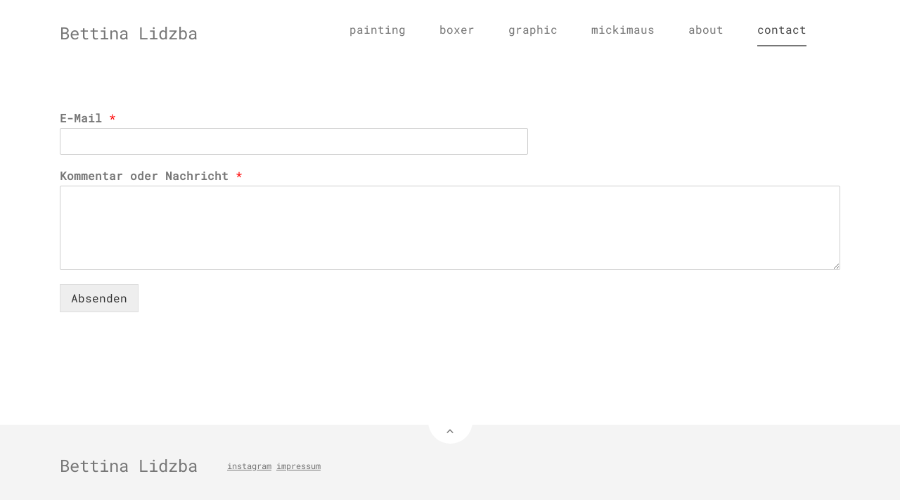

--- FILE ---
content_type: text/html; charset=UTF-8
request_url: https://bettinalidzba.de/contact/
body_size: 4220
content:
<!doctype html>
<html lang="de-DE">
<head>
    <meta charset="UTF-8">
    <meta name="viewport" content="width=device-width, initial-scale=1">
    <link rel="profile" href="https://gmpg.org/xfn/11">

	<title>contact &#8211; Bettina Lidzba</title>
<meta name='robots' content='max-image-preview:large' />
<link rel='dns-prefetch' href='//s.w.org' />
<link rel="alternate" type="application/rss+xml" title="Bettina Lidzba &raquo; Feed" href="https://bettinalidzba.de/feed/" />
<link rel="alternate" type="application/rss+xml" title="Bettina Lidzba &raquo; Kommentar-Feed" href="https://bettinalidzba.de/comments/feed/" />
		<script>
			window._wpemojiSettings = {"baseUrl":"https:\/\/s.w.org\/images\/core\/emoji\/13.0.1\/72x72\/","ext":".png","svgUrl":"https:\/\/s.w.org\/images\/core\/emoji\/13.0.1\/svg\/","svgExt":".svg","source":{"concatemoji":"https:\/\/bettinalidzba.de\/wp-includes\/js\/wp-emoji-release.min.js?ver=5.7.2"}};
			!function(e,a,t){var n,r,o,i=a.createElement("canvas"),p=i.getContext&&i.getContext("2d");function s(e,t){var a=String.fromCharCode;p.clearRect(0,0,i.width,i.height),p.fillText(a.apply(this,e),0,0);e=i.toDataURL();return p.clearRect(0,0,i.width,i.height),p.fillText(a.apply(this,t),0,0),e===i.toDataURL()}function c(e){var t=a.createElement("script");t.src=e,t.defer=t.type="text/javascript",a.getElementsByTagName("head")[0].appendChild(t)}for(o=Array("flag","emoji"),t.supports={everything:!0,everythingExceptFlag:!0},r=0;r<o.length;r++)t.supports[o[r]]=function(e){if(!p||!p.fillText)return!1;switch(p.textBaseline="top",p.font="600 32px Arial",e){case"flag":return s([127987,65039,8205,9895,65039],[127987,65039,8203,9895,65039])?!1:!s([55356,56826,55356,56819],[55356,56826,8203,55356,56819])&&!s([55356,57332,56128,56423,56128,56418,56128,56421,56128,56430,56128,56423,56128,56447],[55356,57332,8203,56128,56423,8203,56128,56418,8203,56128,56421,8203,56128,56430,8203,56128,56423,8203,56128,56447]);case"emoji":return!s([55357,56424,8205,55356,57212],[55357,56424,8203,55356,57212])}return!1}(o[r]),t.supports.everything=t.supports.everything&&t.supports[o[r]],"flag"!==o[r]&&(t.supports.everythingExceptFlag=t.supports.everythingExceptFlag&&t.supports[o[r]]);t.supports.everythingExceptFlag=t.supports.everythingExceptFlag&&!t.supports.flag,t.DOMReady=!1,t.readyCallback=function(){t.DOMReady=!0},t.supports.everything||(n=function(){t.readyCallback()},a.addEventListener?(a.addEventListener("DOMContentLoaded",n,!1),e.addEventListener("load",n,!1)):(e.attachEvent("onload",n),a.attachEvent("onreadystatechange",function(){"complete"===a.readyState&&t.readyCallback()})),(n=t.source||{}).concatemoji?c(n.concatemoji):n.wpemoji&&n.twemoji&&(c(n.twemoji),c(n.wpemoji)))}(window,document,window._wpemojiSettings);
		</script>
		<style>
img.wp-smiley,
img.emoji {
	display: inline !important;
	border: none !important;
	box-shadow: none !important;
	height: 1em !important;
	width: 1em !important;
	margin: 0 .07em !important;
	vertical-align: -0.1em !important;
	background: none !important;
	padding: 0 !important;
}
</style>
	<link rel='stylesheet' id='wp-block-library-css'  href='https://bettinalidzba.de/wp-includes/css/dist/block-library/style.min.css?ver=5.7.2' media='all' />
<link rel='stylesheet' id='wpforms-full-css'  href='https://bettinalidzba.de/wp-content/plugins/wpforms-lite/assets/css/wpforms-full.min.css?ver=1.7.2' media='all' />
<link rel='stylesheet' id='wp_meliora-style-css'  href='https://bettinalidzba.de/wp-content/themes/wp-meliora/style.css?ver=1.1.3' media='all' />
<link rel='stylesheet' id='dashicons-css'  href='https://bettinalidzba.de/wp-includes/css/dashicons.min.css?ver=5.7.2' media='all' />
<!--n2css--><!--n2js--><link rel="https://api.w.org/" href="https://bettinalidzba.de/wp-json/" /><link rel="alternate" type="application/json" href="https://bettinalidzba.de/wp-json/wp/v2/pages/107" /><link rel="EditURI" type="application/rsd+xml" title="RSD" href="https://bettinalidzba.de/xmlrpc.php?rsd" />
<link rel="wlwmanifest" type="application/wlwmanifest+xml" href="https://bettinalidzba.de/wp-includes/wlwmanifest.xml" /> 
<meta name="generator" content="WordPress 5.7.2" />
<link rel="canonical" href="https://bettinalidzba.de/contact/" />
<link rel='shortlink' href='https://bettinalidzba.de/?p=107' />
<link rel="alternate" type="application/json+oembed" href="https://bettinalidzba.de/wp-json/oembed/1.0/embed?url=https%3A%2F%2Fbettinalidzba.de%2Fcontact%2F" />
<link rel="alternate" type="text/xml+oembed" href="https://bettinalidzba.de/wp-json/oembed/1.0/embed?url=https%3A%2F%2Fbettinalidzba.de%2Fcontact%2F&#038;format=xml" />
    <style>
        :root {	
	            --wp-meliora-primary-color: #FFBA9D;
	            --wp-meliora-base-font-color: #777777;
	            --wp-meliora-heading-color: #474747;
	            
	            --wp-meliora-link-normal-color: #0088cc ;
	            --wp-meliora-link-hover-color: #00aaff ;
			}    </style>
	<link rel="icon" href="https://bettinalidzba.de/wp-content/uploads/2021/05/cropped-Ausschnitti-1-1-32x32.jpg" sizes="32x32" />
<link rel="icon" href="https://bettinalidzba.de/wp-content/uploads/2021/05/cropped-Ausschnitti-1-1-192x192.jpg" sizes="192x192" />
<link rel="apple-touch-icon" href="https://bettinalidzba.de/wp-content/uploads/2021/05/cropped-Ausschnitti-1-1-180x180.jpg" />
<meta name="msapplication-TileImage" content="https://bettinalidzba.de/wp-content/uploads/2021/05/cropped-Ausschnitti-1-1-270x270.jpg" />
		<style id="wp-custom-css">
			.entry-title {
display: none;
}
.c-search-form {display: none;
}		</style>
		</head>

<body class="page-template-default page page-id-107 no-sidebar">
<div id="page" class="o-page site is-sidebar-content">
    <a class="skip-link screen-reader-text" href="#primary">Skip to content</a>
    <header id="masthead" class="c-header site-header">
        <div class="c-header__main u-default-max-width">
            <div class="c-header__branding">
				            <p class="c-header__branding__title site-title h1">
                <a class="c-header__branding__title__link h1" href="https://bettinalidzba.de/" rel="home">Bettina Lidzba</a>
            </p>
		            </div><!-- .site-branding -->

            <nav id="site-navigation" class="c-header__navigation main-navigation">
                <button aria-label="Toggle menu" class="c-header__navigation__toggle js-menu-toggle menu-toggle" aria-controls="primary-menu" aria-expanded="false">
                    <span class="dashicons dashicons-menu-alt"></span></button>
				<ul id="primary-menu" class="menu js-primary-menu"><li class=' menu-item menu-item-type-post_type menu-item-object-page'><a href="https://bettinalidzba.de/painting/">painting</a></li>
<li class=' menu-item menu-item-type-post_type menu-item-object-page'><a href="https://bettinalidzba.de/boxer/">boxer</a></li>
<li class=' menu-item menu-item-type-post_type menu-item-object-page'><a href="https://bettinalidzba.de/graphic/">graphic</a></li>
<li class=' menu-item menu-item-type-post_type menu-item-object-page'><a href="https://bettinalidzba.de/mickimaus/">mickimaus</a></li>
<li class=' menu-item menu-item-type-post_type menu-item-object-page'><a href="https://bettinalidzba.de/about/">about</a></li>
<li class=' menu-item menu-item-type-post_type menu-item-object-page current-menu-item page_item page-item-107 current_page_item'><a href="https://bettinalidzba.de/contact/">contact</a></li>
</ul>            </nav><!-- #site-navigation -->
			<form role="search" method="get" class="c-search-form search-form" action="https://bettinalidzba.de/">
	<label class="c-search-form__label">
		<span class="c-search-form__label__text screen-reader-text">Search for:</span>
		<input type="search" class="c-search-form__input search-field"
			placeholder="Search"
			value="" name="s"
			title="Search for:" />
	</label>
    <button aria-label="Search" type="submit" class="c-search-form__submit search-submit">
        <span class="dashicons dashicons-search"></span>
    </button>
</form>
        </div>
    </header><!-- #masthead -->

    <main id="primary" class="site-main">
        <div class="site-main__container default-max-width">
            <div class="site-main__content">
				
<article id="post-107" class="c-page post-107 page type-page status-publish hentry">

    <header class="c-page__header entry-header">
		<h1 class="c-page__title entry-title">contact</h1>    </header><!-- .entry-header -->

    <div class="entry-content">
		<div class="wpforms-container wpforms-container-full" id="wpforms-233"><form id="wpforms-form-233" class="wpforms-validate wpforms-form" data-formid="233" method="post" enctype="multipart/form-data" action="/contact/" data-token="09fd31813a11fa5e2f7e222fc55ba293"><noscript class="wpforms-error-noscript">Bitte aktiviere JavaScript in deinem Browser, um dieses Formular fertigzustellen.</noscript><div class="wpforms-field-container"><div id="wpforms-233-field_1-container" class="wpforms-field wpforms-field-email" data-field-id="1"><label class="wpforms-field-label" for="wpforms-233-field_1">E-Mail <span class="wpforms-required-label">*</span></label><input type="email" id="wpforms-233-field_1" class="wpforms-field-medium wpforms-field-required" name="wpforms[fields][1]" required></div><div id="wpforms-233-field_2-container" class="wpforms-field wpforms-field-textarea" data-field-id="2"><label class="wpforms-field-label" for="wpforms-233-field_2">Kommentar oder Nachricht <span class="wpforms-required-label">*</span></label><textarea id="wpforms-233-field_2" class="wpforms-field-medium wpforms-field-required" name="wpforms[fields][2]" required></textarea></div></div><div class="wpforms-submit-container"><input type="hidden" name="wpforms[id]" value="233"><input type="hidden" name="wpforms[author]" value="1"><input type="hidden" name="wpforms[post_id]" value="107"><button type="submit" name="wpforms[submit]" id="wpforms-submit-233" class="wpforms-submit" data-alt-text="Senden..." data-submit-text="Absenden" aria-live="assertive" value="wpforms-submit">Absenden</button></div></form></div>  <!-- .wpforms-container -->    </div><!-- .entry-content -->

	</article><!-- #post-107 -->
            </div>
	                </div>
    </main><!-- #main -->


<footer id="colophon" class="c-footer site-footer">
    <div class="c-footer__top">
        <div class="c-footer__top__back-to-top">
            <a aria-label="Back to Top" class="c-footer__top__back-to-top__link" href="#masthead">
                <span class="dashicons dashicons-arrow-up-alt2"></span>
            </a>
        </div>
    </div>
    <div class="c-footer__bottom site-info">
        <div class="u-default-max-width">
            <div class="c-footer__grid">
                <div class="c-footer__copyright">
	                                        <div class="c-footer__branding s-footer-branding">
                                        <a class="c-footer__branding__title h1" href="https://bettinalidzba.de/" rel="home">Bettina Lidzba</a>
		                        </div>
	                                    <p>
					 <a href="https://www.instagram.com/bettina_lidzba/?hl=de">instagram</a> <a href="http://bettinalidzba.de/impressum/">impressum</a>                    </p>
                </div>
                            </div>
        </div><!-- .site-info -->
    </div>
</footer><!-- #colophon -->

</div><!-- #page -->

<script src='https://bettinalidzba.de/wp-content/themes/wp-meliora/js/navigation.js?ver=1.1.3' id='wp_meliora-navigation-js'></script>
<script src='https://bettinalidzba.de/wp-content/themes/wp-meliora/js/vendor.min.js?ver=1.1.3' id='wp_meliora-carousel-js'></script>
<script src='https://bettinalidzba.de/wp-content/themes/wp-meliora/js/main.js?ver=1.1.3' id='wp_meliora-main-js'></script>
<script src='https://bettinalidzba.de/wp-includes/js/wp-embed.min.js?ver=5.7.2' id='wp-embed-js'></script>
<script src='https://bettinalidzba.de/wp-includes/js/jquery/jquery.min.js?ver=3.5.1' id='jquery-core-js'></script>
<script src='https://bettinalidzba.de/wp-includes/js/jquery/jquery-migrate.min.js?ver=3.3.2' id='jquery-migrate-js'></script>
<script src='https://bettinalidzba.de/wp-content/plugins/wpforms-lite/assets/js/jquery.validate.min.js?ver=1.19.3' id='wpforms-validation-js'></script>
<script src='https://bettinalidzba.de/wp-content/plugins/wpforms-lite/assets/js/mailcheck.min.js?ver=1.1.2' id='wpforms-mailcheck-js'></script>
<script src='https://bettinalidzba.de/wp-content/plugins/wpforms-lite/assets/js/punycode.min.js?ver=1.0.0' id='wpforms-punycode-js'></script>
<script src='https://bettinalidzba.de/wp-content/plugins/wpforms-lite/assets/js/wpforms.min.js?ver=1.7.2' id='wpforms-js'></script>
<script type='text/javascript'>
/* <![CDATA[ */
var wpforms_settings = {"val_required":"Dieses Feld ist erforderlich.","val_email":"Bitte gib eine g\u00fcltige E-Mail-Adresse an.","val_email_suggestion":"Meintest du {suggestion}?","val_email_suggestion_title":"Klicken, um diesen Vorschlag anzunehmen.","val_email_restricted":"Diese E-Mail-Adresse ist nicht erlaubt.","val_number":"Bitte gib eine g\u00fcltige Zahl ein.","val_number_positive":"Bitte gib eine g\u00fcltige Telefonnummer ein.","val_confirm":"Feld-Werte stimmen nicht \u00fcberein.","val_checklimit":"Du hast die maximal erlaubte Anzahl von Auswahlm\u00f6glichkeiten \u00fcberschritten: {#}.","val_limit_characters":"{count} von maximal {limit} Zeichen.","val_limit_words":"{count} von maximal {limit} W\u00f6rtern.","val_recaptcha_fail_msg":"Google-reCAPTCHA-Pr\u00fcfung gescheitert, bitte sp\u00e4ter erneut versuchen.","val_empty_blanks":"Bitte alle leeren Felder ausf\u00fcllen.","uuid_cookie":"","locale":"de","wpforms_plugin_url":"https:\/\/bettinalidzba.de\/wp-content\/plugins\/wpforms-lite\/","gdpr":"","ajaxurl":"https:\/\/bettinalidzba.de\/wp-admin\/admin-ajax.php","mailcheck_enabled":"1","mailcheck_domains":[],"mailcheck_toplevel_domains":["dev"],"is_ssl":"1"}
/* ]]> */
</script>

</body>
</html>


--- FILE ---
content_type: text/css
request_url: https://bettinalidzba.de/wp-content/themes/wp-meliora/style.css?ver=1.1.3
body_size: 9193
content:
/*!
Theme Name: WP Meliora
Theme URI: https://vitathemes.com/theme/wp-meliora/
Author: VitaThemes
Author URI: https://vitathemes.com
Description: A minimal & mobile-first blog theme. The best choice for people who want to start blogging as soon as possible.
Version: 1.1.3
Tested up to: 5.7
Requires PHP: 5.6
License: GPL-2.0-or-later
License URI: http://www.gnu.org/licenses/gpl-2.0.html
Text Domain: wp-meliora
Tags: custom-background, custom-logo, custom-menu, featured-images, threaded-comments, translation-ready

This theme, like WordPress, is licensed under the GPL.
Use it to make something cool, have fun, and share what you've learned.

Normalizing styles have been helped along thanks to the fine work of
Nicolas Gallagher and Jonathan Neal https://necolas.github.io/normalize.css/
*/
/* roboto-mono-300 - latin */
@font-face {
	font-family: 'Roboto Mono';
	font-style: normal;
	font-weight: 300;
	src: url("./fonts/roboto-mono-v12-latin-300.eot");
	/* IE9 Compat Modes */
	src: local(""), url("./fonts/roboto-mono-v12-latin-300.eot?#iefix") format("embedded-opentype"), url("./fonts/roboto-mono-v12-latin-300.woff2") format("woff2"), url("./fonts/roboto-mono-v12-latin-300.woff") format("woff"), url("./fonts/roboto-mono-v12-latin-300.ttf") format("truetype"), url("./fonts/roboto-mono-v12-latin-300.svg#RobotoMono") format("svg");
	/* Legacy iOS */
}

/* roboto-mono-regular - latin */
@font-face {
	font-family: 'Roboto Mono';
	font-style: normal;
	font-weight: 400;
	src: url("./fonts/roboto-mono-v12-latin-regular.eot");
	/* IE9 Compat Modes */
	src: local(""), url("./fonts/roboto-mono-v12-latin-regular.eot?#iefix") format("embedded-opentype"), url("./fonts/roboto-mono-v12-latin-regular.woff2") format("woff2"), url("./fonts/roboto-mono-v12-latin-regular.woff") format("woff"), url("./fonts/roboto-mono-v12-latin-regular.ttf") format("truetype"), url("./fonts/roboto-mono-v12-latin-regular.svg#RobotoMono") format("svg");
	/* Legacy iOS */
}

/**
 * Root Media Query Variables
 */
:root {
	--global--spacing-unit: 20px;
	--global--spacing-horizontal: 15px;
	--responsive--spacing-horizontal: calc(2 * var(--global--spacing-horizontal));
	--responsive--aligndefault-width: 100%;
	--responsive--alignwide-width: 100%;
	--responsive--alignfull-width: 100%;
	--responsive--alignwide-width-multiplier: calc(16 * var(--global--spacing-horizontal));
	--responsive--alignright-margin: var(--global--spacing-horizontal);
	--responsive--alignleft-margin: var(--global--spacing-horizontal);
}

@media only screen and (min-width: 720px) {
	:root {
		--responsive--aligndefault-width: calc(720px - var(--responsive--spacing-horizontal));
		--responsive--alignwide-width: calc(720px - var(--responsive--spacing-horizontal));
		--responsive--alignright-margin: calc( 0.5 * (100vw - var(--responsive--aligndefault-width)));
		--responsive--alignleft-margin: calc( 0.5 * (100vw - var(--responsive--aligndefault-width)));
	}
}

@media only screen and (min-width: 980px) {
	:root {
		--responsive--aligndefault-width: calc(980px - var(--responsive--spacing-horizontal));
		--responsive--alignwide-width: calc(1140px - var(--responsive--spacing-horizontal));
		--responsive--alignright-margin: calc( 0.5 * (100vw - var(--responsive--aligndefault-width)));
		--responsive--alignleft-margin: calc( 0.5 * (100vw - var(--responsive--aligndefault-width)));
	}
}

@media only screen and (min-width: 1140px) {
	:root {
		--responsive--aligndefault-width: calc(980px - var(--responsive--spacing-horizontal));
		--responsive--alignwide-width: calc(1140px - var(--responsive--spacing-horizontal));
		--responsive--alignright-margin: calc( 0.5 * (100vw - var(--responsive--aligndefault-width)));
		--responsive--alignleft-margin: calc( 0.5 * (100vw - var(--responsive--aligndefault-width)));
	}
}

@media only screen and (min-width: 1200px) {
	:root {
		--responsive--aligndefault-width: calc(1140px - var(--responsive--spacing-horizontal));
		--responsive--alignwide-width: calc(1200px - var(--responsive--spacing-horizontal));
		--responsive--alignright-margin: calc( 0.5 * (100vw - var(--responsive--aligndefault-width)));
		--responsive--alignleft-margin: calc( 0.5 * (100vw - var(--responsive--aligndefault-width)));
	}
}

@media only screen and (min-width: 1400px) {
	:root {
		--responsive--aligndefault-width: calc(1140px - var(--responsive--spacing-horizontal));
		--responsive--alignwide-width: calc(1200px - var(--responsive--spacing-horizontal));
		--responsive--alignright-margin: calc( 0.5 * (100vw - var(--responsive--aligndefault-width)));
		--responsive--alignleft-margin: calc( 0.5 * (100vw - var(--responsive--aligndefault-width)));
	}
}

/**
 * Extends
 */
.default-max-width, .u-default-max-width {
	max-width: var(--responsive--aligndefault-width);
	margin-left: auto;
	margin-right: auto;
}

.wide-max-width, .u-wide-max-width {
	max-width: var(--responsive--alignwide-width);
	margin-left: auto;
	margin-right: auto;
}

@media only screen and (min-width: 720px) {
	.full-max-width, .u-full-max-width {
		max-width: var(--responsive--alignfull-width);
		width: auto;
		margin-left: auto;
		margin-right: auto;
	}
}

.default-max-width, hr.wp-block-separator.is-style-wide, .entry-content > *:not(.alignwide):not(.alignfull):not(.alignleft):not(.alignright):not(.wp-block-separator):not(.entry-attachment):not(.woocommerce),
*[class*="inner-container"] > *:not(.entry-content):not(.alignwide):not(.alignfull):not(.alignleft):not(.alignright):not(.wp-block-separator):not(.entry-attachment):not(.woocommerce), .entry-content .wp-audio-shortcode, .post-thumbnail, .navigation {
	max-width: var(--responsive--aligndefault-width);
	margin-left: auto;
	margin-right: auto;
}

.wide-max-width, .alignwide {
	max-width: var(--responsive--alignwide-width);
	margin-left: auto;
	margin-right: auto;
}

.full-max-width, .wp-block-group .wp-block-group__inner-container > *.alignfull, .alignfull, .singular .post-thumbnail {
	max-width: calc(100% + (2 * var(--global--spacing-horizontal)));
	width: calc(100% + (2 * var(--global--spacing-horizontal)));
	margin-left: calc(-1 * var(--global--spacing-horizontal));
	margin-right: auto;
}

@media only screen and (min-width: 482px) {
	.full-max-width, .alignfull, .singular .post-thumbnail {
		max-width: var(--responsive--alignfull-width);
		width: auto;
		margin-left: auto;
		margin-right: auto;
	}
}

.alignwide [class*="inner-container"] > .alignwide, .alignfull [class*="inner-container"] > .alignwide {
	margin-left: auto;
	margin-right: auto;
	width: var(--responsive--alignwide-width);
	max-width: var(--responsive--alignfull-width);
}

.entry-content > .alignleft {
	/*rtl:ignore*/
	margin-left: 0;
	/*rtl:ignore*/
	margin-right: var(--responsive--spacing-horizontal);
}

@media only screen and (min-width: 482px) {
	.entry-content > .alignleft {
		/*rtl:ignore*/
		margin-left: var(--responsive--alignleft-margin);
		/*rtl:ignore*/
		margin-right: var(--global--spacing-horizontal);
	}
}

.entry-content > .alignright {
	/*rtl:ignore*/
	margin-left: var(--responsive--spacing-horizontal);
	/*rtl:ignore*/
	margin-right: 0;
}

@media only screen and (min-width: 482px) {
	.entry-content > .alignright {
		/*rtl:ignore*/
		margin-left: var(--global--spacing-horizontal);
		/*rtl:ignore*/
		margin-right: var(--responsive--alignright-margin);
	}
}

/**
 * Output
 */
/* Alignments
--------------------------------------------- */
.alignleft {
	/*rtl:ignore*/
	float: left;
	/*rtl:ignore*/
	margin-right: 1.5em;
	margin-bottom: 1.5em;
}

.alignright {
	/*rtl:ignore*/
	float: right;
	/*rtl:ignore*/
	margin-left: 1.5em;
	margin-bottom: 1.5em;
}

.aligncenter {
	clear: both;
	display: block;
	margin-left: auto;
	margin-right: auto;
	margin-bottom: 1.5em;
}

/*--------------------------------------------------------------
# Generic
--------------------------------------------------------------*/
/* Normalize
--------------------------------------------- */
/*! normalize.css v8.0.1 | MIT License | github.com/necolas/normalize.css */
/* Document
	 ========================================================================== */
/**
 * 1. Correct the line height in all browsers.
 * 2. Prevent adjustments of font size after orientation changes in iOS.
 */
html {
	line-height: 1.15;
	-webkit-text-size-adjust: 100%;
}

/* Sections
	 ========================================================================== */
/**
 * Remove the margin in all browsers.
 */
body {
	margin: 0;
}

/**
 * Render the `main` element consistently in IE.
 */
main {
	display: block;
}

/**
 * Correct the font size and margin on `h1` elements within `section` and
 * `article` contexts in Chrome, Firefox, and Safari.
 */
h1 {
	font-size: 2em;
	margin: 0.67em 0;
}

/* Grouping content
	 ========================================================================== */
/**
 * 1. Add the correct box sizing in Firefox.
 * 2. Show the overflow in Edge and IE.
 */
hr {
	box-sizing: content-box;
	height: 0;
	overflow: visible;
}

/**
 * 1. Correct the inheritance and scaling of font size in all browsers.
 * 2. Correct the odd `em` font sizing in all browsers.
 */
pre {
	font-family: monospace, monospace;
	font-size: 1em;
}

/* Text-level semantics
	 ========================================================================== */
/**
 * Remove the gray background on active links in IE 10.
 */
a {
	background-color: transparent;
}

/**
 * 1. Remove the bottom border in Chrome 57-
 * 2. Add the correct text decoration in Chrome, Edge, IE, Opera, and Safari.
 */
abbr[title] {
	border-bottom: none;
	text-decoration: underline;
	text-decoration: underline dotted;
}

/**
 * Add the correct font weight in Chrome, Edge, and Safari.
 */
b,
strong {
	font-weight: bolder;
}

/**
 * 1. Correct the inheritance and scaling of font size in all browsers.
 * 2. Correct the odd `em` font sizing in all browsers.
 */
code,
kbd,
samp {
	font-family: monospace, monospace;
	font-size: 1em;
}

/**
 * Add the correct font size in all browsers.
 */
small {
	font-size: 80%;
}

/**
 * Prevent `sub` and `sup` elements from affecting the line height in
 * all browsers.
 */
sub,
sup {
	font-size: 75%;
	line-height: 0;
	position: relative;
	vertical-align: baseline;
}

sub {
	bottom: -0.25em;
}

sup {
	top: -0.5em;
}

/* Embedded content
	 ========================================================================== */
/**
 * Remove the border on images inside links in IE 10.
 */
img {
	border-style: none;
}

/* Forms
	 ========================================================================== */
/**
 * 1. Change the font styles in all browsers.
 * 2. Remove the margin in Firefox and Safari.
 */
button,
input,
optgroup,
select,
textarea {
	font-family: inherit;
	font-size: 100%;
	line-height: 1.15;
	margin: 0;
}

/**
 * Show the overflow in IE.
 * 1. Show the overflow in Edge.
 */
button,
input {
	overflow: visible;
}

/**
 * Remove the inheritance of text transform in Edge, Firefox, and IE.
 * 1. Remove the inheritance of text transform in Firefox.
 */
button,
select {
	text-transform: none;
}

/**
 * Correct the inability to style clickable types in iOS and Safari.
 */
button,
[type="button"],
[type="reset"],
[type="submit"] {
	-webkit-appearance: button;
}

/**
 * Remove the inner border and padding in Firefox.
 */
button::-moz-focus-inner,
[type="button"]::-moz-focus-inner,
[type="reset"]::-moz-focus-inner,
[type="submit"]::-moz-focus-inner {
	border-style: none;
	padding: 0;
}

/**
 * Restore the focus styles unset by the previous rule.
 */
button:-moz-focusring,
[type="button"]:-moz-focusring,
[type="reset"]:-moz-focusring,
[type="submit"]:-moz-focusring {
	outline: 1px dotted ButtonText;
}

/**
 * Correct the padding in Firefox.
 */
fieldset {
	padding: 0.35em 0.75em 0.625em;
}

/**
 * 1. Correct the text wrapping in Edge and IE.
 * 2. Correct the color inheritance from `fieldset` elements in IE.
 * 3. Remove the padding so developers are not caught out when they zero out
 *		`fieldset` elements in all browsers.
 */
legend {
	box-sizing: border-box;
	color: inherit;
	display: table;
	max-width: 100%;
	padding: 0;
	white-space: normal;
}

/**
 * Add the correct vertical alignment in Chrome, Firefox, and Opera.
 */
progress {
	vertical-align: baseline;
}

/**
 * Remove the default vertical scrollbar in IE 10+.
 */
textarea {
	overflow: auto;
}

/**
 * 1. Add the correct box sizing in IE 10.
 * 2. Remove the padding in IE 10.
 */
[type="checkbox"],
[type="radio"] {
	box-sizing: border-box;
	padding: 0;
}

/**
 * Correct the cursor style of increment and decrement buttons in Chrome.
 */
[type="number"]::-webkit-inner-spin-button,
[type="number"]::-webkit-outer-spin-button {
	height: auto;
}

/**
 * 1. Correct the odd appearance in Chrome and Safari.
 * 2. Correct the outline style in Safari.
 */
[type="search"] {
	-webkit-appearance: textfield;
	outline-offset: -2px;
}

/**
 * Remove the inner padding in Chrome and Safari on macOS.
 */
[type="search"]::-webkit-search-decoration {
	-webkit-appearance: none;
}

/**
 * 1. Correct the inability to style clickable types in iOS and Safari.
 * 2. Change font properties to `inherit` in Safari.
 */
::-webkit-file-upload-button {
	-webkit-appearance: button;
	font: inherit;
}

/* Interactive
	 ========================================================================== */
/*
 * Add the correct display in Edge, IE 10+, and Firefox.
 */
details {
	display: block;
}

/*
 * Add the correct display in all browsers.
 */
summary {
	display: list-item;
}

/* Misc
	 ========================================================================== */
/**
 * Add the correct display in IE 10+.
 */
template {
	display: none;
}

/**
 * Add the correct display in IE 10.
 */
[hidden] {
	display: none;
}

/* Box sizing
--------------------------------------------- */
/* Inherit box-sizing to more easily change it's value on a component level.
@link http://css-tricks.com/inheriting-box-sizing-probably-slightly-better-best-practice/ */
*,
*::before,
*::after {
	box-sizing: inherit;
}

html {
	box-sizing: border-box;
}

/*--------------------------------------------------------------
# Base
--------------------------------------------------------------*/
/* Typography
--------------------------------------------- */
body,
button,
input,
select,
optgroup,
textarea {
	color: var(--wp-meliora-base-font-color);
}

h1,
h2,
h3,
h4,
h5,
h6 {
	clear: both;
	margin: 0 0 1.25rem;
}

h1, .h1 {
	font-size: 24px;
	font-weight: 400;
	font-family: inherit;
	line-height: inherit;
}

h2, .h2 {
	font-size: calc(24px - 0.3125rem);
	font-weight: 400;
	font-family: inherit;
	line-height: inherit;
}

h3, .h3 {
	font-size: calc(24px - 0.38rem);
	font-weight: 400;
	font-family: inherit;
	line-height: inherit;
}

h4, .h4 {
	font-size: calc(24px - 0.44rem);
	font-weight: 400;
	font-family: inherit;
	line-height: inherit;
}

h5, .h5 {
	font-size: calc(24px - 0.52rem);
	font-weight: 400;
	font-family: inherit;
	line-height: inherit;
}

h6, .h6 {
	font-size: calc(24px - 0.6rem);
	font-weight: 400;
	font-family: inherit;
	line-height: inherit;
}

* {
	word-wrap: break-word;
	white-space: normal;
}

p {
	margin-top: 1.25rem;
	margin-bottom: 1.5rem;
}

dfn,
cite,
em,
i {
	font-style: italic;
	margin-top: 1.25rem;
	margin-bottom: 1.5rem;
}

blockquote {
	margin-top: 1.25rem;
	margin-bottom: 1.5rem;
	margin-left: 0;
	border-left: 2px solid #DFDFDF;
	padding-left: 22px;
	color: var(--wp-meliora-base-font-color);
}

blockquote cite {
	color: var(--wp-meliora-heading-color);
}

address {
	margin-top: 1.25rem;
	margin-bottom: 1.5rem;
}

pre {
	background: #eee;
	margin-top: 1.25rem;
	margin-bottom: 1.5rem;
	max-width: 100%;
	overflow: auto;
	padding: 1.6em;
	color: var(--wp-meliora-base-font-color);
}

abbr,
acronym {
	border-bottom: 1px dotted #666;
	cursor: help;
}

mark,
ins {
	background: #fff9c0;
	text-decoration: none;
}

big {
	font-size: 125%;
}

/* Elements
--------------------------------------------- */
body {
	background: #fff;
	font-family: "Roboto Mono", Arial;
	line-height: 1.5;
}

body.has-no-scrollbar {
	height: 100%;
	overflow: hidden;
}

hr {
	background-color: #DFDFDF;
	border: 0;
	height: 1px;
	margin-bottom: 1.5em;
}

ul,
ol {
	margin: 0 0 1.2em 1em;
	padding: 0 0 0 1em;
}

ul {
	list-style: disc;
}

ol {
	list-style: decimal;
}

li > ul,
li > ol {
	margin-bottom: 0;
	margin-left: 1.5em;
}

dt {
	font-weight: 700;
}

dd {
	margin: 0 1.5em 1.5em;
}

li {
	margin: 0 0 0.5em;
}

/* Make sure embeds and iframes fit their containers. */
embed,
iframe,
object {
	max-width: 100%;
}

img {
	height: auto;
	max-width: 100%;
}

figure {
	margin: 1em 0;
}

table {
	margin: 0 0 1.5em;
	width: 100%;
}

/* Links
--------------------------------------------- */
a {
	color: var(--wp-meliora-base-font-color);
	transition: 0.2s;
}

a:visited {
	color: var(--wp-meliora-base-font-color);
}

a:hover, a:focus, a:active {
	color: var(--wp-meliora-primary-color);
}

a:focus {
	outline: thin dotted;
}

a:hover, a:active {
	outline: 0;
}

/* Forms
--------------------------------------------- */
button,
input[type="button"],
input[type="reset"],
input[type="submit"] {
	border: none;
	font-weight: var(--heading-typography-variant);
	padding: 16px 24px;
	background-color: #474747;
	color: #FFFFFF;
	border-radius: 3px;
	cursor: pointer;
	transition: 0.2s;
}

button:hover,
input[type="button"]:hover,
input[type="reset"]:hover,
input[type="submit"]:hover {
	background-color: var(--wp-meliora-base-font-color);
}

input[type="text"],
input[type="email"],
input[type="url"],
input[type="password"],
input[type="search"],
input[type="number"],
input[type="tel"],
input[type="range"],
input[type="date"],
input[type="month"],
input[type="week"],
input[type="time"],
input[type="datetime"],
input[type="datetime-local"],
input[type="color"],
textarea {
	color: #474747;
	border: none;
	border-radius: 3px;
	background-color: #F4F4F4;
	padding-right: 8px;
	padding-left: 14px;
	padding-top: 13px;
	padding-bottom: 13px;
	font-size: 0.75rem;
	line-height: 1.5em;
}

input[type="text"]::placeholder,
input[type="email"]::placeholder,
input[type="url"]::placeholder,
input[type="password"]::placeholder,
input[type="search"]::placeholder,
input[type="number"]::placeholder,
input[type="tel"]::placeholder,
input[type="range"]::placeholder,
input[type="date"]::placeholder,
input[type="month"]::placeholder,
input[type="week"]::placeholder,
input[type="time"]::placeholder,
input[type="datetime"]::placeholder,
input[type="datetime-local"]::placeholder,
input[type="color"]::placeholder,
textarea::placeholder {
	color: #474747;
	opacity: 1;
}

input[type="text"]:focus,
input[type="email"]:focus,
input[type="url"]:focus,
input[type="password"]:focus,
input[type="search"]:focus,
input[type="number"]:focus,
input[type="tel"]:focus,
input[type="range"]:focus,
input[type="date"]:focus,
input[type="month"]:focus,
input[type="week"]:focus,
input[type="time"]:focus,
input[type="datetime"]:focus,
input[type="datetime-local"]:focus,
input[type="color"]:focus,
textarea:focus {
	color: #000000;
}

select {
	color: #474747;
	border: none;
	border-radius: 3px;
	background-color: #F4F4F4;
	padding: 10px 14px;
}

textarea {
	width: 100%;
}

/*--------------------------------------------------------------
# Layouts
--------------------------------------------------------------*/
.site-header, .site-main, .site-footer {
	padding: var(--global--spacing-unit) var(--global--spacing-horizontal);
	margin-left: auto;
	margin-right: auto;
}

.site.is-content-sidebar .site-main__container {
	display: flex;
	flex-wrap: wrap;
}

@media only screen and (min-width: 1140px) {
	.site.is-content-sidebar .site-main__container {
		flex-wrap: nowrap;
	}
}

.site.is-content-sidebar .site-main__content {
	flex-grow: 1;
	order: 2;
	width: 100%;
}

@media only screen and (min-width: 1140px) {
	.site.is-content-sidebar .site-main__content {
		width: 62%;
	}
}

.site.is-content-sidebar .c-sidebar {
	width: 100%;
	order: 2;
}

@media only screen and (min-width: 1140px) {
	.site.is-content-sidebar .c-sidebar {
		width: 38%;
		padding-left: 100px;
	}
}

.site-header {
	width: 100%;
}

.site-footer {
	width: 100%;
}

.site.is-sidebar-content .site-main__container {
	display: flex;
	flex-wrap: wrap;
	width: 100%;
}

@media only screen and (min-width: 1140px) {
	.site.is-sidebar-content .site-main__container {
		flex-wrap: nowrap;
	}
}

@media only screen and (min-width: 1140px) {
	.site.is-sidebar-content .c-sidebar {
		padding-right: 100px;
	}
}

.site.is-sidebar-content .site-main__content {
	flex-grow: 1;
	order: 2;
	width: 100%;
}

@media only screen and (min-width: 1140px) {
	.site.is-sidebar-content .site-main__content {
		width: 62%;
	}
}

.site.is-sidebar-content .sidebar {
	width: 100%;
	order: 2;
}

@media only screen and (min-width: 1140px) {
	.site.is-sidebar-content .sidebar {
		width: 38%;
		order: 1;
	}
}

.site-header {
	width: 100%;
}

.site-main {
	width: auto;
	flex-grow: 1;
	overflow: hidden;
	/* Resolves issue with <pre> elements forcing full width. */
	padding: 0 var(--global--spacing-horizontal);
}

@media only screen and (min-width: 980px) {
	.site-main {
		padding: var(--global--spacing-unit) var(--global--spacing-horizontal);
	}
}

.widget-area {
	width: 38%;
}

.site-footer {
	width: 100%;
}

.site-main__content__title {
	margin: 0 0 25px;
}

.site.no-sidebar .sidebar {
	display: none;
}

.site.no-sidebar .c-post__tags {
	justify-content: flex-start;
}

@media only screen and (min-width: 1140px) {
	.site.no-sidebar .c-post__tags {
		justify-content: flex-end;
	}
}

.site.no-sidebar .site-main {
	--responsive--aligndefault-width: calc(720px - var(--responsive--spacing-horizontal) + 46px);
	--responsive--alignwide-width: calc(720px - var(--responsive--spacing-horizontal) + 46px);
	--responsive--alignright-margin: calc(0.5 * (100vw - var(--responsive--aligndefault-width)));
	--responsive--alignleft-margin: calc(0.5 * (100vw - var(--responsive--aligndefault-width)));
}

.site.no-sidebar .site-main__content {
	width: 100%;
}

body.error404 {
	background-color: #F4F4F4;
}

.error-404.not-found {
	text-align: center;
	margin-top: 32px;
}

@media only screen and (min-width: 1140px) {
	.error-404.not-found {
		margin-top: 0;
		max-width: 60%;
		margin-right: auto;
		margin-left: auto;
	}
}

.error-404.not-found .page-content p {
	font-size: 1rem;
	line-height: 2em;
}

.error-404.not-found .search-form {
	max-width: 300px;
	margin-right: auto;
	margin-left: auto;
	margin-top: 48px;
}

.error-404.not-found .search-form input {
	background-color: #FFFFFF;
}

.error-404.not-found .not-found__actions__link {
	text-decoration: none;
}

.error-404.not-found .not-found__actions__link .dashicons {
	vertical-align: middle;
	font-size: 1em;
}

.error-404.not-found .error-404__image {
	max-width: 100%;
}

.error-404.not-found .not-found__error {
	font-size: 8rem;
	line-height: 1em;
	margin-bottom: 24px;
	color: #FFFFFF;
	text-shadow: -2px -2px 0 #DFDFDF, 2px -2px 0 #DFDFDF, -2px 2px 0 #DFDFDF, 2px 2px 0 #DFDFDF;
}

@media only screen and (min-width: 1140px) {
	.error-404.not-found .not-found__error {
		font-size: 15rem;
	}
}

.site-main {
	width: 100%;
}

/*--------------------------------------------------------------
# Utilities
--------------------------------------------------------------*/
/* Accessibility
--------------------------------------------- */
/* Text meant only for screen readers. */
.screen-reader-text {
	border: 0;
	clip: rect(1px, 1px, 1px, 1px);
	clip-path: inset(50%);
	height: 1px;
	margin: -1px;
	overflow: hidden;
	padding: 0;
	position: absolute !important;
	width: 1px;
	word-wrap: normal !important;
}

.screen-reader-text:focus {
	background-color: #f1f1f1;
	border-radius: 3px;
	box-shadow: 0 0 2px 2px rgba(0, 0, 0, 0.6);
	clip: auto !important;
	clip-path: none;
	color: #21759b;
	display: block;
	font-size: 0.875rem;
	font-weight: 700;
	height: auto;
	left: 5px;
	line-height: normal;
	padding: 15px 23px 14px;
	text-decoration: none;
	top: 5px;
	width: auto;
	z-index: 100000;
}

/* Do not show the outline on the skip link target. */
#primary[tabindex="-1"]:focus {
	outline: 0;
}

/* Alignments
--------------------------------------------- */
.alignleft {
	/*rtl:ignore*/
	float: left;
	/*rtl:ignore*/
	margin-right: 1.5em;
	margin-bottom: 1.5em;
}

.alignright {
	/*rtl:ignore*/
	float: right;
	/*rtl:ignore*/
	margin-left: 1.5em;
	margin-bottom: 1.5em;
}

.aligncenter {
	clear: both;
	display: block;
	margin-left: auto;
	margin-right: auto;
	margin-bottom: 1.5em;
}

/* Structure
--------------------------------------------- */
/*--------------------------------------------------------------
# Components
--------------------------------------------------------------*/
/* header
--------------------------------------------- */
.c-header {
	margin-bottom: 10px;
	background: center center/cover no-repeat;
}

.c-header .c-search-form {
	order: 3;
	width: 100%;
	margin-top: 64px;
}

@media only screen and (min-width: 980px) {
	.c-header .c-search-form {
		width: auto;
		margin-top: 0;
	}
}

.c-header__main {
	display: flex;
	position: relative;
	flex-wrap: wrap;
	align-items: center;
}

@media only screen and (min-width: 1140px) {
	.c-header__main {
		flex-direction: row;
		flex-wrap: nowrap;
	}
}

.c-header__branding {
	width: auto;
	order: 1;
}

@media only screen and (min-width: 1140px) {
	.c-header__branding {
		width: 38%;
	}
}

.c-header__branding .custom-logo {
	max-height: 35px;
	width: auto;
}

.c-header__navigation {
	flex-grow: 1;
	order: 2;
	display: flex;
	align-items: center;
	justify-content: flex-end;
	flex-wrap: wrap;
}

@media only screen and (min-width: 1140px) {
	.c-header__navigation {
		justify-content: flex-start;
	}
}

.c-header__navigation__toggle {
	background-color: transparent;
	color: var(--wp-meliora-base-font-color);
	padding: 0;
	position: relative;
	z-index: 10;
}

.c-header__navigation__toggle span {
	font-size: 32px;
	width: 32px;
	height: 32px;
}

.c-header__navigation__toggle:hover {
	background-color: transparent;
}

.c-header__branding__title {
	margin: 0;
	color: var(--wp-meliora-base-font-color);
}

.c-header__branding__title:hover {
	color: var(--wp-meliora-base-font-color);
}

.c-header__branding__title__link {
	color: var(--wp-meliora-base-font-color);
	text-decoration: none;
	font-weight: var(--heading-typography-variant);
}

.c-header__branding__title__link:visited, .c-header__branding__title__link:focus, .c-header__branding__title__link:active {
	color: var(--wp-meliora-base-font-color);
}

.c-header__branding__title__link:hover {
	color: var(--wp-meliora-base-font-color);
}

@media only screen and (min-width: 1140px) {
	.c-header__navigation {
		order: 1;
	}
}

.c-header--404 {
	margin: 16px 0 0;
}

@media only screen and (min-width: 1140px) {
	.c-header--404 {
		margin: 64px 0 0;
	}
}

.main-navigation ul {
	display: none;
	list-style: none;
	margin: 0;
	padding-left: 0;
	background-color: #FFFFFF;
}

@media only screen and (min-width: 980px) {
	.main-navigation ul {
		position: relative;
		background: transparent;
		animation: unset;
	}
}

.main-navigation ul ul {
	float: left;
	position: relative;
	width: 100%;
	display: none;
	flex-direction: column;
	clear: both;
	padding: 10px 0;
	top: unset;
	left: unset;
}

@media only screen and (min-width: 980px) {
	.main-navigation ul ul {
		border: 1px solid var(--wp-meliora-base-font-color);
		float: left;
		position: absolute;
		top: 100%;
		left: -999em;
		z-index: 99999;
		flex-direction: column;
		clear: both;
		padding: 0;
		width: auto;
	}
}

.main-navigation ul ul ul {
	width: 100%;
}

@media only screen and (min-width: 980px) {
	.main-navigation ul ul ul {
		left: -999em;
		top: 0;
	}
}

.main-navigation ul ul li {
	margin: 0;
	display: flex;
	align-items: center;
}

.main-navigation ul ul li span {
	margin-right: 8px;
	transition: 0.2s;
	transform-origin: center center;
}

.main-navigation ul ul li:hover, .main-navigation ul ul li:focus-within {
	background-color: #F4F4F4;
}

.main-navigation ul ul li:hover > a, .main-navigation ul ul li:focus-within > a {
	color: #474747;
}

@media only screen and (min-width: 980px) {
	.main-navigation ul ul li:hover > ul,
	.main-navigation ul ul li.focus > ul {
		display: block;
		left: 100%;
	}
}

.main-navigation ul ul li:last-child {
	margin-bottom: 0;
}

.main-navigation ul ul a {
	color: var(--wp-meliora-base-font-color);
	padding: 10px 20px;
	text-align: center;
	white-space: nowrap;
}

.main-navigation ul li:hover > ul,
.main-navigation ul li.focus > ul,
.main-navigation ul li:focus-within > ul {
	left: auto;
	display: block;
}

.main-navigation ul.sub-menu {
	background-color: #FFFFFF;
}

.main-navigation li {
	position: relative;
	margin-right: 48px;
}

.main-navigation a {
	font-weight: var(--heading-typography-variant);
	transition: 0.2s;
	display: block;
	text-decoration: none;
	color: var(--wp-meliora-heading-color);
	padding: 10px 0;
}

@media only screen and (min-width: 980px) {
	.main-navigation a {
		color: var(--wp-meliora-base-font-color);
	}
}

.main-navigation a:hover {
	color: #474747;
}

@media only screen and (min-width: 980px) {
	.main-navigation .current_page_item > a,
	.main-navigation .current-menu-item > a,
	.main-navigation .current_page_ancestor > a,
	.main-navigation .current-menu-ancestor > a {
		color: #474747;
		border-bottom: 2px solid var(--wp-meliora-base-font-color);
	}
}

.main-navigation > ul > li.menu-item-has-children {
	display: flex;
	align-items: center;
	flex-wrap: wrap;
}

.main-navigation > ul > li.menu-item-has-children span {
	color: var(--wp-meliora-base-font-color);
	transition: 0.2s;
	margin-left: 8px;
	transform-origin: center center;
	font-size: 14px;
	width: 10px;
	height: 10px;
}

.main-navigation > ul > li.menu-item-has-children:hover {
	color: #474747;
}

.main-navigation > ul ul li.menu-item-has-children {
	display: flex;
	align-items: center;
	justify-content: flex-start;
	flex-wrap: wrap;
}

@media only screen and (min-width: 980px) {
	.main-navigation > ul ul li.menu-item-has-children {
		flex-wrap: nowrap;
	}
}

.main-navigation > ul ul li.menu-item-has-children span {
	transform-origin: center center;
	transform: rotate(0deg);
	color: var(--wp-meliora-base-font-color);
}

@media only screen and (min-width: 980px) {
	.main-navigation > ul ul li.menu-item-has-children span {
		transform: rotate(-90deg);
		margin-left: auto;
	}
}

.main-navigation > ul ul li.menu-item-has-children span::before {
	font-size: 14px;
}

/* Small menu. */
.main-navigation.toggled > ul {
	display: block;
	width: calc(100% + 30px);
	left: -15px;
	padding: 0 15px;
	position: absolute;
	top: 0;
	min-height: 100vh;
	padding-top: 32px;
	background-color: #FFFFFF;
	padding-bottom: 10px;
	border-bottom: 1px solid #F4F4F4;
	z-index: 9;
	overflow-y: scroll;
	max-height: 100%;
	animation: fadeInFromNone 0.4s forwards;
}

@media only screen and (min-width: 980px) {
	.menu-toggle {
		display: none;
	}
	.main-navigation ul {
		display: flex;
	}
}

.site-main .comment-navigation, .site-main
.posts-navigation, .site-main
.post-navigation {
	margin: 0 0 1.5em;
}

.comment-navigation .nav-links,
.posts-navigation .nav-links,
.post-navigation .nav-links {
	display: flex;
}

.comment-navigation .nav-previous,
.posts-navigation .nav-previous,
.post-navigation .nav-previous {
	flex: 1 0 50%;
}

.comment-navigation .nav-next,
.posts-navigation .nav-next,
.post-navigation .nav-next {
	text-align: end;
	flex: 1 0 50%;
}

@keyframes fadeInFromNone {
	0% {
		display: none;
		opacity: 0;
	}
	1% {
		display: block;
		opacity: 0;
	}
	100% {
		display: block;
		opacity: 1;
	}
}

/* Posts and pages
--------------------------------------------- */
.sticky {
	display: block;
}

.updated:not(.published) {
	display: none;
}

.page-content,
.entry-content,
.entry-summary {
	margin: 1.5em 0 40px;
}

.page-links {
	clear: both;
	margin: 0 0 1.5em;
}

/* Posts and pages
--------------------------------------------- */
.c-post {
	padding: 40px 0 48px;
	border-bottom: 1px solid #DFDFDF;
	margin: 0;
}

.c-post:last-of-type {
	border-bottom: 0;
	padding: 0;
}

.c-post:last-of-type.c-post--archive {
	padding: 40px 0 64px;
}

.c-post__meta__date {
	font-size: 0.75rem;
	font-weight: var(--heading-typography-variant);
}

.c-post__meta__date time {
	font-weight: var(--heading-typography-variant);
	color: var(--quaternary-color);
}

.c-post__title {
	margin: 12px 0 0;
}

.c-post__title a {
	text-decoration: none;
}

.c-post__tags {
	display: flex;
	justify-content: flex-end;
	flex-wrap: wrap;
	clear: both;
}

.c-post:not(.c-post--archive) .c-post__tags {
	margin: 40px 0;
}

.c-post__tags__tag {
	white-space: nowrap;
	background-color: #F4F4F4;
	padding: 0 12px;
	line-height: 30px;
	height: 30px;
	border-radius: 3px;
	text-decoration: none;
	margin: 0 4px 4px 0;
	display: inline-block;
	font-size: 0.75rem;
	font-weight: var(--heading-typography-variant);
}

@media only screen and (min-width: 980px) {
	.c-post__tags__tag {
		font-size: 0.6rem;
	}
}

.c-post__tags__tag--more {
	background-color: #DFDFDF;
}

.c-post__tags__tag:hover {
	background-color: #DFDFDF;
	color: #474747;
}

.blog .c-post, .archive .c-post, .search .c-post {
	display: flex;
	align-items: center;
	flex-wrap: wrap;
}

.blog .c-post .c-post__header, .archive .c-post .c-post__header, .search .c-post .c-post__header {
	width: 100%;
}

.blog .c-post .c-post__tags, .archive .c-post .c-post__tags, .search .c-post .c-post__tags {
	width: 100%;
	margin-top: 24px;
}

@media only screen and (min-width: 1140px) {
	.blog .c-post .c-post__header, .archive .c-post .c-post__header, .search .c-post .c-post__header {
		width: 70%;
		flex-grow: 1;
		padding-right: 10px;
	}
	.blog .c-post .c-post__tags, .archive .c-post .c-post__tags, .search .c-post .c-post__tags {
		width: 30%;
		margin-top: 0;
	}
}

.s-post-archive p {
	margin-bottom: 0;
}

.c-post__main {
	order: unset;
	width: 100%;
}

@media only screen and (min-width: 980px) {
	.c-post__main {
		order: 2;
	}
}

.c-post_cats {
	font-size: 0.75em;
	color: var(--wp-meliora-base-font-color);
}

.s-post-meta {
	color: var(--wp-meliora-base-font-color);
	font-size: 0.75rem;
}

.s-post-meta a {
	text-decoration: none;
	color: var(--wp-meliora-base-font-color);
	font-weight: var(--heading-typography-variant);
}

.s-post-meta a:hover {
	color: var(--wp-meliora-primary-color);
}

.c-post__meta--date-author {
	margin: 20px 0 16px;
	font-size: 0.75em;
	color: var(--wp-meliora-base-font-color);
}

@media only screen and (min-width: 1140px) {
	.c-post__meta--date-author {
		margin: 16px 0 32px;
	}
}

.c-post__thumbnail {
	margin-bottom: 24px;
	text-align: center;
	width: 100%;
}

@media only screen and (min-width: 1140px) {
	.c-post__thumbnail {
		margin-bottom: 48px;
	}
}

.c-post.c-post--single {
	padding-bottom: 24px;
	border-bottom: 1px solid #DFDFDF;
	margin-bottom: 48px;
}

.c-post.c-post--single .c-post__tags {
	justify-content: flex-start;
}

.no-results.not-found.c-post--not-found {
	display: block;
}

.no-results.not-found.c-post--not-found .page-title {
	margin-bottom: 10px;
	margin-top: 0;
}

.no-results.not-found.c-post--not-found .page-content {
	margin-top: 10px;
}

.no-results.not-found.c-post--not-found .page-content p {
	margin-top: 10px;
}

.c-post__content__main a {
	color: var(--wp-meliora-link-normal-color);
}

.c-post__content__main a:visited {
	color: var(--wp-meliora-link-normal-color);
}

.c-post__content__main a:hover, .c-post__content__main a:focus, .c-post__content__main a:active {
	color: var(--wp-meliora-link-hover-color);
}

.c-post--archive .c-post__thumbnail {
	margin-bottom: 24px;
}

.search.search-results .page-title {
	padding-bottom: 5px;
	border-bottom: 1px solid #DFDFDF;
}

/* Comments
--------------------------------------------- */
.c-comments {
	width: 100%;
	margin-top: 40px;
}

@media only screen and (min-width: 980px) {
	.c-comments {
		margin-top: 48px;
	}
}

.c-comments .form-submit {
	margin: 0;
}

.c-comments .nav-links {
	display: flex;
	justify-content: space-between;
	flex-flow: row nowrap;
}

.c-comments .comment-list {
	margin: 0;
	padding: 0;
}

.comments-title {
	margin: 0 0 28px;
	line-height: 1.75;
}

.comments-header {
	margin-bottom: 48px;
}

@media only screen and (min-width: 1140px) {
	.comments-header {
		margin: 0 0 64px;
	}
}

.comment-content a {
	word-wrap: break-word;
	color: var(--wp-meliora-base-font-color);
	font-weight: 400;
	font-size: 19px;
	line-height: 23px;
	letter-spacing: 0.05em;
}

.bypostauthor {
	display: block;
}

.c-comments .comment-list > li, .c-comments .comment-list > .comment {
	padding: 24px 0;
	margin: 0;
	border-bottom: 1px solid #d4d4d4;
}

.comment {
	list-style: none;
	padding: 0;
	margin: 24px 0;
}

.comment .comment-respond {
	margin-top: 40px;
}

.comment .comment-respond .comment-form {
	margin-bottom: 24px;
}

.comment > li > ol.children {
	border-bottom: 0;
}

.comment .comment-header {
	display: flex;
	align-items: center;
	margin-bottom: 16px;
}

.comment .comment-avatar {
	margin-right: 24px;
	min-width: 36px;
	min-height: 36px;
	width: 36px;
	height: 36px;
}

@media only screen and (min-width: 1140px) {
	.comment .comment-avatar {
		width: 70px;
		height: 70px;
		min-width: 70px;
		min-height: 70px;
	}
}

.comment .comment-header .time, .comment .comment-header .time * {
	font-size: 12px;
	color: var(--wp-meliora-base-font-color);
	font-weight: var(--heading-typography-variant) !important;
}

.comment .comment-info {
	display: inline-block;
	width: 70%;
	vertical-align: middle;
}

.comment .avatar {
	vertical-align: middle;
	margin-right: 10px;
}

.comment .comment {
	padding: 20px 10px 10px;
	margin: 20px 0 0;
}

.comment .comment-meta {
	display: flex;
	flex-direction: row;
	flex-wrap: nowrap;
}

.comment .comment-metadata a * {
	font-size: 0.813em;
	text-decoration: none;
	color: #888888;
	font-weight: 400;
}

.comment:last-child {
	margin-bottom: 10px;
}

.comment .comment-author {
	margin-right: 24px;
}

.comment .comment-author, .comment .comment-author a {
	font-size: 0.8em;
	margin-top: 0;
	text-decoration: none;
	color: var(--wp-meliora-heading-color);
}

@media only screen and (min-width: 1140px) {
	.comment .comment-author, .comment .comment-author a {
		font-size: 1em;
	}
}

ol.children {
	list-style: none;
	margin-top: 15px;
	padding-left: 10px;
	margin-left: 5px;
}

@media only screen and (min-width: 1140px) {
	ol.children {
		margin-top: 15px;
		padding-left: 30px;
	}
}

.comment-navigation {
	margin-bottom: 40px;
}

.comments > .comment:first-child {
	border-top: 0;
}

.comment-content p, .screen-reader-text.says {
	font-weight: 400;
}

.comment-content p {
	margin-bottom: 16px;
	color: #474747;
	font-size: 16px;
	line-height: 1.5;
	letter-spacing: 0.05em;
	font-weight: var(--text-typography-variant);
}

.comment-content p a {
	font-weight: var(--text-typography-variant);
}

@media only screen and (min-width: 1140px) {
	.comment-content p {
		font-size: 1rem;
	}
}

.comment-content a {
	font-size: 16px;
	line-height: 1.5;
	letter-spacing: 0.05em;
}

@media only screen and (min-width: 1140px) {
	.comment-content a {
		font-size: 1rem;
	}
}

.comment-reply-link {
	font-weight: normal;
	font-size: 16px;
	line-height: 27px;
	text-align: center;
	letter-spacing: 0.1em;
	color: var(--wp-meliora-base-font-color) !important;
	transition: 0.25s;
	text-decoration: none;
}

.comment-reply-link:hover {
	color: var(--wp-meliora-primary-color);
}

.comment-form {
	display: flex;
	flex-wrap: wrap;
	justify-content: space-between;
	margin-bottom: 64px;
}

@media only screen and (min-width: 1140px) {
	.comment-form {
		margin-bottom: 96px;
	}
}

.comment-form-author, .comment-form-email, .comment-form-url {
	width: 100%;
}

.comment-form-author label, .comment-form-email label, .comment-form-url label {
	font-weight: normal;
	font-size: 1rem;
	line-height: 24px;
	display: flex;
	align-items: center;
	margin-bottom: 0.5em;
	font-weight: var(--heading-typography-variant);
	color: var(--wp-meliora-base-font-color);
}

.comment-form-author input, .comment-form-email input, .comment-form-url input {
	max-width: 100%;
}

@media only screen and (min-width: 1140px) {
	.comment-form-author, .comment-form-email, .comment-form-url {
		width: 30%;
	}
}

.comment-form-cookies {
	display: flex;
	align-items: flex-start;
	font-size: 14px;
}

.comment-form-cookies input {
	margin: 5px 10px 0 0;
}

.comment-form-comment {
	width: 100%;
	margin-top: 16px;
	font-size: 1rem;
	line-height: 24px;
	font-weight: var(--heading-typography-variant);
	color: var(--wp-meliora-base-font-color);
}

.comment-form-comment label {
	font-weight: normal;
	font-size: 1rem;
	line-height: 24px;
	display: flex;
	align-items: center;
	margin-bottom: 0.5em;
	font-weight: var(--heading-typography-variant);
	color: var(--wp-meliora-base-font-color);
}

@media only screen and (min-width: 1140px) {
	.comment-form-comment {
		margin-top: 24px;
	}
}

.comment-form-comment textarea {
	max-height: 100px;
}

.comment-form-cookies-consent {
	display: flex;
	align-items: flex-start;
}

.comment-form-cookies-consent input {
	margin-top: 0.4em;
	margin-right: 0.5em;
}

.comment-form-cookies-consent label {
	font-weight: normal;
	font-size: 0.75rem;
	line-height: 24px;
	display: flex;
	align-items: center;
	margin-bottom: 0.5em;
	font-weight: var(--heading-typography-variant);
	color: var(--wp-meliora-base-font-color);
}

#cancel-comment-reply-link {
	font-size: 0.75rem;
	margin-left: 2em;
}

.comment-edit-link {
	margin-right: 20px;
	font-size: 0.8em;
	margin-top: 0;
	text-decoration: none;
	color: var(--wp-meliora-base-font-color) !important;
}

@media only screen and (min-width: 1140px) {
	.comment-edit-link {
		font-size: 1em;
	}
}

.comment-edit-link:hover {
	color: var(--wp-meliora-primary-color);
}

.comment-reply-title {
	font-size: 1.25em;
	margin-bottom: 0.75em;
}

.comment-notes {
	font-size: 0.75em;
	font-weight: var(--text-typography-variant);
}

.form-submit {
	width: 100%;
}

.form-submit input, .form-submit [type="submit"] {
	font-weight: var(--heading-typography-variant);
	padding: 10px 24px;
	background-color: #474747;
	color: #FFFFFF;
	border-radius: 3px;
	cursor: pointer;
	transition: 0.2s;
}

.form-submit input:hover, .form-submit [type="submit"]:hover {
	background-color: #2B2B2B;
}

.no-comments {
	margin-top: 24px;
	font-weight: var(--heading-typography-variant);
	text-align: center;
}

/* Widgets
--------------------------------------------- */
.c-widget {
	margin-bottom: 40px;
}

.c-widget:last-child {
	margin-bottom: 0;
}

.c-widget__title {
	display: flex;
	align-items: center;
	margin: 0 0 24px 0;
}

.c-widget__title::after {
	display: inline-block;
	width: auto;
	flex-grow: 1;
	height: 1px;
	margin-left: 40px;
	background-color: #DFDFDF;
}

/* Media
--------------------------------------------- */
.page-content .wp-smiley,
.entry-content .wp-smiley,
.comment-content .wp-smiley {
	border: none;
	margin-bottom: 0;
	margin-top: 0;
	padding: 0;
}

/* Make sure logo link wraps around logo image. */
.custom-logo-link {
	display: inline-block;
}

/* Captions
--------------------------------------------- */
.wp-caption {
	margin-bottom: 1.5em;
	max-width: 100%;
}

.wp-caption img[class*="wp-image-"] {
	display: block;
	margin-left: auto;
	margin-right: auto;
}

.wp-caption .wp-caption-text {
	margin: 0.8075em 0;
}

.wp-caption-text {
	text-align: center;
}

/* Galleries
--------------------------------------------- */
.gallery {
	margin-bottom: 1.5em;
	display: grid;
	grid-gap: 1.5em;
}

.gallery-item {
	display: inline-block;
	text-align: center;
	width: 100%;
}

.gallery-columns-2 {
	grid-template-columns: repeat(2, 1fr);
}

.gallery-columns-3 {
	grid-template-columns: repeat(3, 1fr);
}

.gallery-columns-4 {
	grid-template-columns: repeat(4, 1fr);
}

.gallery-columns-5 {
	grid-template-columns: repeat(5, 1fr);
}

.gallery-columns-6 {
	grid-template-columns: repeat(6, 1fr);
}

.gallery-columns-7 {
	grid-template-columns: repeat(7, 1fr);
}

.gallery-columns-8 {
	grid-template-columns: repeat(8, 1fr);
}

.gallery-columns-9 {
	grid-template-columns: repeat(9, 1fr);
}

.gallery-caption {
	display: block;
}

/* Search form
--------------------------------------------- */
.c-search-form {
	display: flex;
	position: relative;
}

.c-search-form__label {
	width: 100%;
}

.c-search-form__label__text {
	position: absolute;
	left: -10000px;
}

.c-search-form__input {
	flex-grow: 1;
	height: 40px;
	border-radius: 3px !important;
	padding-right: 40px !important;
	width: 100%;
	min-width: 200px;
	font-size: 12px;
}

.c-search-form__submit {
	width: 40px;
	height: 40px;
	background-color: var(--wp-meliora-primary-color);
	padding: 0;
	display: flex;
	align-items: center;
	justify-content: center;
	color: #fff;
	border-radius: 3px !important;
	position: absolute;
	right: 0;
	top: 0;
	cursor: pointer;
}

/* Sidebar
--------------------------------------------- */
.c-sidebar {
	margin-top: 48px;
}

@media only screen and (min-width: 1140px) {
	.c-sidebar {
		margin-top: 0;
	}
}

/* Categories List
--------------------------------------------- */
.c-categories-list {
	margin: 0 12px;
	padding: 0;
}

@media only screen and (min-width: 1140px) {
	.c-categories-list {
		margin: 0;
		padding: 0 20px;
	}
}

.c-categories-list__list {
	display: flex;
	list-style: none;
	padding: 0;
	margin: 0;
	border-bottom: 1px solid #DFDFDF;
}

.s-categories-list .c-categories-list__slide {
	margin-right: 24px;
	margin-bottom: 0;
}

@media only screen and (min-width: 1140px) {
	.s-categories-list .c-categories-list__slide {
		margin-right: 48px;
	}
}

.s-categories-list .c-categories-list__slide.current-cat a {
	color: var(--wp-meliora-base-font-color);
	border-bottom: 2px solid var(--wp-meliora-base-font-color);
}

.s-categories-list a {
	font-weight: var(--heading-typography-variant);
	text-decoration: none;
	padding: 0 4px 8px;
	color: var(--wp-meliora-base-font-color);
	word-wrap: normal;
	white-space: nowrap;
	display: block;
}

.s-categories-list a:hover {
	color: var(--wp-meliora-base-font-color);
}

/* Categories List
--------------------------------------------- */
.pagination .nav-links {
	display: flex;
	align-items: center;
}

.pagination .nav-links .page-numbers {
	color: var(--wp-meliora-heading-color);
	font-weight: normal;
	font-size: 16px;
	line-height: 32px;
	padding: 0 5px;
	margin: 0 10px 0 0;
	text-decoration: none;
}

.pagination .nav-links .page-numbers:hover {
	color: var(--wp-meliora-primary-color);
}

.pagination .nav-links .page-numbers.current {
	color: var(--wp-meliora-primary-color);
}

.pagination .nav-links .page-numbers.next, .pagination .nav-links .page-numbers.prev {
	width: 32px;
	height: 32px;
	display: flex;
	align-items: center;
	justify-content: center;
	border: 1px solid #F4F4F4;
	color: var(--wp-meliora-heading-color);
	border-radius: 3px;
	background-color: #F4F4F4;
}

.pagination .nav-links .page-numbers.next span, .pagination .nav-links .page-numbers.prev span {
	font-size: 14px;
	width: 14px;
	height: 14px;
}

.pagination .nav-links .page-numbers.next:hover, .pagination .nav-links .page-numbers.prev:hover {
	color: var(--wp-meliora-heading-color);
	background-color: transparent;
	border-color: var(--wp-meliora-heading-color);
}

.rtl .pagination .nav-links .page-numbers.next, .rtl .pagination .nav-links .page-numbers.prev {
	transform: rotateY(180deg);
}

/* Social Share
--------------------------------------------- */
.c-social-share {
	display: flex;
	flex-direction: row;
	min-height: 20px;
	justify-content: flex-start;
	align-items: center;
}

.c-social-share span {
	margin-right: 24px;
}

.c-social-share__link {
	width: 20px;
	height: 20px;
	text-decoration: none;
	margin-right: 24px;
}

.c-social-share__link:hover .c-social-share__link__icon {
	color: var(--wp-meliora-primary-color);
}

.c-social-share__link__icon {
	color: var(--wp-meliora-base-font-color);
}

.c-social-share__title {
	font-size: 0.75rem;
	text-transform: uppercase;
	font-weight: var(--heading-typography-variant);
}

/* Footer
--------------------------------------------- */
.c-footer {
	background-color: #F4F4F4;
	padding: 0;
	font-size: 0.75rem;
	margin-top: auto;
}

.c-footer__top {
	background-color: #FFFFFF;
}

.c-footer__top__back-to-top__link {
	width: 63px;
	height: 63px;
	margin-left: auto;
	margin-right: auto;
	background-color: #FFFFFF;
	display: flex;
	justify-content: center;
	align-items: flex-end;
	padding: 5px;
	text-decoration: none;
	border-radius: 50%;
	transform: translateY(27px);
}

.c-footer__top__back-to-top__link .dashicons {
	font-size: 14px;
}

.c-footer__top__back-to-top {
	display: flex;
	align-items: center;
	justify-content: center;
}

.c-footer__bottom {
	padding: 40px 0;
}

.c-footer__grid {
	display: flex;
	flex-wrap: wrap;
	justify-content: space-between;
}

@media only screen and (min-width: 1140px) {
	.c-footer__grid {
		flex-wrap: nowrap;
	}
}

.c-footer__copyright {
	padding: 0 15px;
	margin-top: 10px;
	display: flex;
	flex-direction: column;
	align-items: flex-start;
	width: 100%;
}

.c-footer__copyright p {
	margin: 0;
}

@media only screen and (min-width: 1140px) {
	.c-footer__copyright {
		margin-top: 0;
		padding: 0;
		flex-direction: row;
		align-items: center;
	}
}

.c-footer__socials {
	display: flex;
	align-items: center;
	justify-content: flex-start;
	width: 100%;
	margin-top: 42px;
	padding: 0 15px;
}

@media only screen and (min-width: 1140px) {
	.c-footer__socials {
		width: auto;
		margin-top: 0;
		padding: 0;
	}
}

.s-footer-socials a {
	text-decoration: none;
	color: var(--wp-meliora-base-font-color);
	margin-right: 24px;
}

.s-footer-socials a:last-child {
	margin-right: 0;
}

.s-footer-socials a:hover span {
	color: var(--wp-meliora-primary-color);
}

.c-footer__branding {
	margin-bottom: 32px;
}

@media only screen and (min-width: 980px) {
	.c-footer__branding {
		margin-right: 42px;
		margin-bottom: 0;
	}
}

.s-footer-branding a {
	text-decoration: none;
}

.s-footer-branding img {
	height: 28px;
	width: auto;
}

/*--------------------------------------------------------------
# External
--------------------------------------------------------------*/
/*! Flickity v2.2.1
https://flickity.metafizzy.co
---------------------------------------------- */
.flickity-enabled {
	position: relative;
}

.flickity-enabled:focus {
	outline: none;
}

.flickity-viewport {
	overflow: hidden;
	position: relative;
	height: 100%;
	width: 100%;
}

.flickity-slider {
	position: absolute;
	width: 100%;
	height: 100%;
}

/* draggable */
.flickity-enabled.is-draggable {
	-webkit-tap-highlight-color: transparent;
	-webkit-user-select: none;
	-moz-user-select: none;
	-ms-user-select: none;
	user-select: none;
}

.flickity-enabled.is-draggable .flickity-viewport {
	cursor: move;
	cursor: -webkit-grab;
	cursor: grab;
}

.flickity-enabled.is-draggable .flickity-viewport.is-pointer-down {
	cursor: -webkit-grabbing;
	cursor: grabbing;
}

/* ---- flickity-button ---- */
.flickity-button {
	position: absolute;
	background: rgba(255, 255, 255, 0.75);
	border: none;
	color: #333;
}

.flickity-button:hover {
	background: white;
	cursor: pointer;
}

.flickity-button:focus {
	outline: none;
	box-shadow: 0 0 0 5px #19F;
}

.flickity-button:active {
	opacity: 0.6;
}

.flickity-button:disabled {
	opacity: 0.3;
	cursor: auto;
	/* prevent disabled button from capturing pointer up event. #716 */
	pointer-events: none;
}

.flickity-button-icon {
	fill: currentColor;
}

/* ---- previous/next buttons ---- */
.flickity-prev-next-button {
	top: 50%;
	width: 18px;
	height: 18px;
	border-radius: 50%;
	/* vertically center */
	transform: translateY(-50%);
	padding: 16px 5px;
}

.flickity-prev-next-button:hover .flickity-button-icon {
	fill: #DFDFDF;
}

.flickity-prev-next-button.previous {
	left: -20px;
}

@media only screen and (min-width: 1140px) {
	.flickity-prev-next-button.previous {
		left: -25px;
	}
}

.flickity-prev-next-button.next {
	right: -20px;
}

@media only screen and (min-width: 1140px) {
	.flickity-prev-next-button.next {
		right: -25px;
	}
}

/* right to left */
.flickity-rtl .flickity-prev-next-button.previous {
	left: auto;
	right: -25px;
}

.flickity-rtl .flickity-prev-next-button.next {
	right: auto;
	left: -25px;
}

.flickity-prev-next-button .flickity-button-icon {
	position: absolute;
	left: 20%;
	top: 20%;
	width: 60%;
	height: 60%;
	transition: 0.2s;
}

/* ---- page dots ---- */
.flickity-page-dots {
	position: absolute;
	width: 100%;
	bottom: -25px;
	padding: 0;
	margin: 0;
	list-style: none;
	text-align: center;
	line-height: 1;
}

.flickity-rtl .flickity-page-dots {
	direction: rtl;
}

.flickity-page-dots .dot {
	display: inline-block;
	width: 10px;
	height: 10px;
	margin: 0 8px;
	background: #333;
	border-radius: 50%;
	opacity: 0.25;
	cursor: pointer;
}

.flickity-page-dots .dot.is-selected {
	opacity: 1;
}

.rtl .flickity-prev-next-button {
	transform-origin: center;
	transform: rotate(-180deg) translateY(18px);
}

/*--------------------------------------------------------------
# Blocks
--------------------------------------------------------------*/
.wp-block-button {
	margin: 1rem 0;
}

/*--------------------------------------------------------------
# Objects
--------------------------------------------------------------*/
.o-page {
	display: flex;
	flex-direction: column;
	min-height: 100vh;
}

/*# sourceMappingURL=style.css.map */


--- FILE ---
content_type: application/javascript
request_url: https://bettinalidzba.de/wp-content/themes/wp-meliora/js/main.js?ver=1.1.3
body_size: 589
content:
if (document.querySelectorAll(".js-categories-list").length) {
    let wp_meliora_initIndex = 0;
     document.querySelectorAll('.js-categories-list li').forEach(function(item, index) {
        if (item.classList.contains('current-cat')) {
            wp_meliora_initIndex = index;
        }
    });

     const wp_meliora_rtlAttr = document.querySelector('.js-categories-list').getAttribute('data-rtl');
     let wp_meliora_cellsAligment = 'left';
     if (parseInt(wp_meliora_rtlAttr)) {
         wp_meliora_cellsAligment = 'right';
     }

     const wp_meliora_categoriesCarouselOptions = {
         initialIndex: wp_meliora_initIndex,
         freeScroll: true,
         contain: true,
         pageDots: false,
         groupCells: false,
         cellAlign: wp_meliora_cellsAligment,
         rightToLeft: parseInt(wp_meliora_rtlAttr)
     };

    const categoriesCarousel = new Flickity( '.js-categories-list', wp_meliora_categoriesCarouselOptions);
}

var wp_meliora_menuToggle = document.querySelector('.js-menu-toggle');
var wp_meliora_menu = document.querySelector('.js-primary-menu');
var wp_meliora_menuLinks = wp_meliora_menu.getElementsByTagName('a');
var wp_meliora_menuListItems = wp_meliora_menu.querySelectorAll('li');

var wp_meliora_focus, wp_meliora_isToggleItem, wp_meliora_isBackward;
var wp_meliora_lastIndex = wp_meliora_menuListItems.length - 1;
var wp_meliora_lastParentIndex = document.querySelectorAll('.c-header__navigation > ul > li').length - 1;
document.addEventListener('focusin', function () {
    wp_meliora_focus = document.activeElement;
    if (wp_meliora_isToggleItem && wp_meliora_focus !== wp_meliora_menuLinks[0]) {
        document.querySelectorAll('.c-header__navigation > ul > li')[wp_meliora_lastParentIndex].querySelector('a').wp_meliora_focus();
    }

    if (wp_meliora_focus === wp_meliora_menuToggle) {
        wp_meliora_isToggleItem = true;
    } else {
        wp_meliora_isToggleItem = false;
    }
}, true);

document.addEventListener('keydown', function (e) {
    if (e.shiftKey && e.keyCode == 9) {
        wp_meliora_isBackward = true;
    } else {
        wp_meliora_isBackward = false;
    }
});

for (el of wp_meliora_menuLinks) {
    el.addEventListener('blur', function (e) {
        if (!wp_meliora_isBackward) {
            if (e.target === wp_meliora_menuLinks[wp_meliora_lastIndex]) {
                wp_meliora_menuToggle.focus();
            }
        }
    });
}

wp_meliora_menuToggle.addEventListener('blur', function (e) {
    if (wp_meliora_isBackward) {
        wp_meliora_menuLinks[wp_meliora_lastIndex].focus();
    }
});


--- FILE ---
content_type: application/javascript
request_url: https://bettinalidzba.de/wp-content/themes/wp-meliora/js/vendor.min.js?ver=1.1.3
body_size: 14366
content:
/*!
 * Flickity PACKAGED v2.2.1
 * Touch, responsive, flickable carousels
 *
 * Licensed GPLv3 for open source use
 * or Flickity Commercial License for commercial use
 *
 * https://flickity.metafizzy.co
 * Copyright 2015-2019 Metafizzy
 */

!function (e, i) {
    "function" == typeof define && define.amd ? define("jquery-bridget/jquery-bridget", ["jquery"], function (t) {
        return i(e, t)
    }) : "object" == typeof module && module.exports ? module.exports = i(e, require("jquery")) : e.jQueryBridget = i(e, e.jQuery)
}(window, function (t, e) {
    "use strict";
    var i = Array.prototype.slice, n = t.console, d = void 0 === n ? function () {
    } : function (t) {
        n.error(t)
    };

    function s(h, s, c) {
        (c = c || e || t.jQuery) && (s.prototype.option || (s.prototype.option = function (t) {
            c.isPlainObject(t) && (this.options = c.extend(!0, this.options, t))
        }), c.fn[h] = function (t) {
            return "string" == typeof t ? function (t, o, r) {
                var a, l = "$()." + h + '("' + o + '")';
                return t.each(function (t, e) {
                    var i = c.data(e, h);
                    if (i) {
                        var n = i[o];
                        if (n && "_" != o.charAt(0)) {
                            var s = n.apply(i, r);
                            a = void 0 === a ? s : a
                        } else d(l + " is not a valid method")
                    } else d(h + " not initialized. Cannot call methods, i.e. " + l)
                }), void 0 !== a ? a : t
            }(this, t, i.call(arguments, 1)) : (function (t, n) {
                t.each(function (t, e) {
                    var i = c.data(e, h);
                    i ? (i.option(n), i._init()) : (i = new s(e, n), c.data(e, h, i))
                })
            }(this, t), this)
        }, o(c))
    }

    function o(t) {
        !t || t && t.bridget || (t.bridget = s)
    }

    return o(e || t.jQuery), s
}), function (t, e) {
    "function" == typeof define && define.amd ? define("ev-emitter/ev-emitter", e) : "object" == typeof module && module.exports ? module.exports = e() : t.EvEmitter = e()
}("undefined" != typeof window ? window : this, function () {
    function t() {
    }

    var e = t.prototype;
    return e.on = function (t, e) {
        if (t && e) {
            var i = this._events = this._events || {}, n = i[t] = i[t] || [];
            return -1 == n.indexOf(e) && n.push(e), this
        }
    }, e.once = function (t, e) {
        if (t && e) {
            this.on(t, e);
            var i = this._onceEvents = this._onceEvents || {};
            return (i[t] = i[t] || {})[e] = !0, this
        }
    }, e.off = function (t, e) {
        var i = this._events && this._events[t];
        if (i && i.length) {
            var n = i.indexOf(e);
            return -1 != n && i.splice(n, 1), this
        }
    }, e.emitEvent = function (t, e) {
        var i = this._events && this._events[t];
        if (i && i.length) {
            i = i.slice(0), e = e || [];
            for (var n = this._onceEvents && this._onceEvents[t], s = 0; s < i.length; s++) {
                var o = i[s];
                n && n[o] && (this.off(t, o), delete n[o]), o.apply(this, e)
            }
            return this
        }
    }, e.allOff = function () {
        delete this._events, delete this._onceEvents
    }, t
}), function (t, e) {
    "function" == typeof define && define.amd ? define("get-size/get-size", e) : "object" == typeof module && module.exports ? module.exports = e() : t.getSize = e()
}(window, function () {
    "use strict";

    function m(t) {
        var e = parseFloat(t);
        return -1 == t.indexOf("%") && !isNaN(e) && e
    }

    var i = "undefined" == typeof console ? function () {
        } : function (t) {
            console.error(t)
        },
        y = ["paddingLeft", "paddingRight", "paddingTop", "paddingBottom", "marginLeft", "marginRight", "marginTop", "marginBottom", "borderLeftWidth", "borderRightWidth", "borderTopWidth", "borderBottomWidth"],
        b = y.length;

    function E(t) {
        var e = getComputedStyle(t);
        return e || i("Style returned " + e + ". Are you running this code in a hidden iframe on Firefox?"), e
    }

    var S, C = !1;

    function x(t) {
        if (function () {
            if (!C) {
                C = !0;
                var t = document.createElement("div");
                t.style.width = "200px", t.style.padding = "1px 2px 3px 4px", t.style.borderStyle = "solid", t.style.borderWidth = "1px 2px 3px 4px", t.style.boxSizing = "border-box";
                var e = document.body || document.documentElement;
                e.appendChild(t);
                var i = E(t);
                S = 200 == Math.round(m(i.width)), x.isBoxSizeOuter = S, e.removeChild(t)
            }
        }(), "string" == typeof t && (t = document.querySelector(t)), t && "object" == typeof t && t.nodeType) {
            var e = E(t);
            if ("none" == e.display) return function () {
                for (var t = {
                    width: 0,
                    height: 0,
                    innerWidth: 0,
                    innerHeight: 0,
                    outerWidth: 0,
                    outerHeight: 0
                }, e = 0; e < b; e++) {
                    t[y[e]] = 0
                }
                return t
            }();
            var i = {};
            i.width = t.offsetWidth, i.height = t.offsetHeight;
            for (var n = i.isBorderBox = "border-box" == e.boxSizing, s = 0; s < b; s++) {
                var o = y[s], r = e[o], a = parseFloat(r);
                i[o] = isNaN(a) ? 0 : a
            }
            var l = i.paddingLeft + i.paddingRight, h = i.paddingTop + i.paddingBottom,
                c = i.marginLeft + i.marginRight, d = i.marginTop + i.marginBottom,
                u = i.borderLeftWidth + i.borderRightWidth, f = i.borderTopWidth + i.borderBottomWidth, p = n && S,
                g = m(e.width);
            !1 !== g && (i.width = g + (p ? 0 : l + u));
            var v = m(e.height);
            return !1 !== v && (i.height = v + (p ? 0 : h + f)), i.innerWidth = i.width - (l + u), i.innerHeight = i.height - (h + f), i.outerWidth = i.width + c, i.outerHeight = i.height + d, i
        }
    }

    return x
}), function (t, e) {
    "use strict";
    "function" == typeof define && define.amd ? define("desandro-matches-selector/matches-selector", e) : "object" == typeof module && module.exports ? module.exports = e() : t.matchesSelector = e()
}(window, function () {
    "use strict";
    var i = function () {
        var t = window.Element.prototype;
        if (t.matches) return "matches";
        if (t.matchesSelector) return "matchesSelector";
        for (var e = ["webkit", "moz", "ms", "o"], i = 0; i < e.length; i++) {
            var n = e[i] + "MatchesSelector";
            if (t[n]) return n
        }
    }();
    return function (t, e) {
        return t[i](e)
    }
}), function (e, i) {
    "function" == typeof define && define.amd ? define("fizzy-ui-utils/utils", ["desandro-matches-selector/matches-selector"], function (t) {
        return i(e, t)
    }) : "object" == typeof module && module.exports ? module.exports = i(e, require("desandro-matches-selector")) : e.fizzyUIUtils = i(e, e.matchesSelector)
}(window, function (h, o) {
    var c = {
        extend: function (t, e) {
            for (var i in e) t[i] = e[i];
            return t
        }, modulo: function (t, e) {
            return (t % e + e) % e
        }
    }, e = Array.prototype.slice;
    c.makeArray = function (t) {
        return Array.isArray(t) ? t : null == t ? [] : "object" == typeof t && "number" == typeof t.length ? e.call(t) : [t]
    }, c.removeFrom = function (t, e) {
        var i = t.indexOf(e);
        -1 != i && t.splice(i, 1)
    }, c.getParent = function (t, e) {
        for (; t.parentNode && t != document.body;) if (t = t.parentNode, o(t, e)) return t
    }, c.getQueryElement = function (t) {
        return "string" == typeof t ? document.querySelector(t) : t
    }, c.handleEvent = function (t) {
        var e = "on" + t.type;
        this[e] && this[e](t)
    }, c.filterFindElements = function (t, n) {
        t = c.makeArray(t);
        var s = [];
        return t.forEach(function (t) {
            if (t instanceof HTMLElement) if (n) {
                o(t, n) && s.push(t);
                for (var e = t.querySelectorAll(n), i = 0; i < e.length; i++) s.push(e[i])
            } else s.push(t)
        }), s
    }, c.debounceMethod = function (t, e, n) {
        n = n || 100;
        var s = t.prototype[e], o = e + "Timeout";
        t.prototype[e] = function () {
            var t = this[o];
            clearTimeout(t);
            var e = arguments, i = this;
            this[o] = setTimeout(function () {
                s.apply(i, e), delete i[o]
            }, n)
        }
    }, c.docReady = function (t) {
        var e = document.readyState;
        "complete" == e || "interactive" == e ? setTimeout(t) : document.addEventListener("DOMContentLoaded", t)
    }, c.toDashed = function (t) {
        return t.replace(/(.)([A-Z])/g, function (t, e, i) {
            return e + "-" + i
        }).toLowerCase()
    };
    var d = h.console;
    return c.htmlInit = function (a, l) {
        c.docReady(function () {
            var t = c.toDashed(l), s = "data-" + t, e = document.querySelectorAll("[" + s + "]"),
                i = document.querySelectorAll(".js-" + t), n = c.makeArray(e).concat(c.makeArray(i)),
                o = s + "-options", r = h.jQuery;
            n.forEach(function (e) {
                var t, i = e.getAttribute(s) || e.getAttribute(o);
                try {
                    t = i && JSON.parse(i)
                } catch (t) {
                    return void (d && d.error("Error parsing " + s + " on " + e.className + ": " + t))
                }
                var n = new a(e, t);
                r && r.data(e, l, n)
            })
        })
    }, c
}), function (e, i) {
    "function" == typeof define && define.amd ? define("flickity/js/cell", ["get-size/get-size"], function (t) {
        return i(e, t)
    }) : "object" == typeof module && module.exports ? module.exports = i(e, require("get-size")) : (e.Flickity = e.Flickity || {}, e.Flickity.Cell = i(e, e.getSize))
}(window, function (t, e) {
    function i(t, e) {
        this.element = t, this.parent = e, this.create()
    }

    var n = i.prototype;
    return n.create = function () {
        this.element.style.position = "absolute", this.element.setAttribute("aria-hidden", "true"), this.x = 0, this.shift = 0
    }, n.destroy = function () {
        this.unselect(), this.element.style.position = "";
        var t = this.parent.originSide;
        this.element.style[t] = ""
    }, n.getSize = function () {
        this.size = e(this.element)
    }, n.setPosition = function (t) {
        this.x = t, this.updateTarget(), this.renderPosition(t)
    }, n.updateTarget = n.setDefaultTarget = function () {
        var t = "left" == this.parent.originSide ? "marginLeft" : "marginRight";
        this.target = this.x + this.size[t] + this.size.width * this.parent.cellAlign
    }, n.renderPosition = function (t) {
        var e = this.parent.originSide;
        this.element.style[e] = this.parent.getPositionValue(t)
    }, n.select = function () {
        this.element.classList.add("is-selected"), this.element.removeAttribute("aria-hidden")
    }, n.unselect = function () {
        this.element.classList.remove("is-selected"), this.element.setAttribute("aria-hidden", "true")
    }, n.wrapShift = function (t) {
        this.shift = t, this.renderPosition(this.x + this.parent.slideableWidth * t)
    }, n.remove = function () {
        this.element.parentNode.removeChild(this.element)
    }, i
}), function (t, e) {
    "function" == typeof define && define.amd ? define("flickity/js/slide", e) : "object" == typeof module && module.exports ? module.exports = e() : (t.Flickity = t.Flickity || {}, t.Flickity.Slide = e())
}(window, function () {
    "use strict";

    function t(t) {
        this.parent = t, this.isOriginLeft = "left" == t.originSide, this.cells = [], this.outerWidth = 0, this.height = 0
    }

    var e = t.prototype;
    return e.addCell = function (t) {
        if (this.cells.push(t), this.outerWidth += t.size.outerWidth, this.height = Math.max(t.size.outerHeight, this.height), 1 == this.cells.length) {
            this.x = t.x;
            var e = this.isOriginLeft ? "marginLeft" : "marginRight";
            this.firstMargin = t.size[e]
        }
    }, e.updateTarget = function () {
        var t = this.isOriginLeft ? "marginRight" : "marginLeft", e = this.getLastCell(), i = e ? e.size[t] : 0,
            n = this.outerWidth - (this.firstMargin + i);
        this.target = this.x + this.firstMargin + n * this.parent.cellAlign
    }, e.getLastCell = function () {
        return this.cells[this.cells.length - 1]
    }, e.select = function () {
        this.cells.forEach(function (t) {
            t.select()
        })
    }, e.unselect = function () {
        this.cells.forEach(function (t) {
            t.unselect()
        })
    }, e.getCellElements = function () {
        return this.cells.map(function (t) {
            return t.element
        })
    }, t
}), function (e, i) {
    "function" == typeof define && define.amd ? define("flickity/js/animate", ["fizzy-ui-utils/utils"], function (t) {
        return i(e, t)
    }) : "object" == typeof module && module.exports ? module.exports = i(e, require("fizzy-ui-utils")) : (e.Flickity = e.Flickity || {}, e.Flickity.animatePrototype = i(e, e.fizzyUIUtils))
}(window, function (t, e) {
    var i = {
        startAnimation: function () {
            this.isAnimating || (this.isAnimating = !0, this.restingFrames = 0, this.animate())
        }, animate: function () {
            this.applyDragForce(), this.applySelectedAttraction();
            var t = this.x;
            if (this.integratePhysics(), this.positionSlider(), this.settle(t), this.isAnimating) {
                var e = this;
                requestAnimationFrame(function () {
                    e.animate()
                })
            }
        }, positionSlider: function () {
            var t = this.x;
            this.options.wrapAround && 1 < this.cells.length && (t = e.modulo(t, this.slideableWidth), t -= this.slideableWidth, this.shiftWrapCells(t)), this.setTranslateX(t, this.isAnimating), this.dispatchScrollEvent()
        }, setTranslateX: function (t, e) {
            t += this.cursorPosition, t = this.options.rightToLeft ? -t : t;
            var i = this.getPositionValue(t);
            this.slider.style.transform = e ? "translate3d(" + i + ",0,0)" : "translateX(" + i + ")"
        }, dispatchScrollEvent: function () {
            var t = this.slides[0];
            if (t) {
                var e = -this.x - t.target, i = e / this.slidesWidth;
                this.dispatchEvent("scroll", null, [i, e])
            }
        }, positionSliderAtSelected: function () {
            this.cells.length && (this.x = -this.selectedSlide.target, this.velocity = 0, this.positionSlider())
        }, getPositionValue: function (t) {
            return this.options.percentPosition ? .01 * Math.round(t / this.size.innerWidth * 1e4) + "%" : Math.round(t) + "px"
        }, settle: function (t) {
            this.isPointerDown || Math.round(100 * this.x) != Math.round(100 * t) || this.restingFrames++, 2 < this.restingFrames && (this.isAnimating = !1, delete this.isFreeScrolling, this.positionSlider(), this.dispatchEvent("settle", null, [this.selectedIndex]))
        }, shiftWrapCells: function (t) {
            var e = this.cursorPosition + t;
            this._shiftCells(this.beforeShiftCells, e, -1);
            var i = this.size.innerWidth - (t + this.slideableWidth + this.cursorPosition);
            this._shiftCells(this.afterShiftCells, i, 1)
        }, _shiftCells: function (t, e, i) {
            for (var n = 0; n < t.length; n++) {
                var s = t[n], o = 0 < e ? i : 0;
                s.wrapShift(o), e -= s.size.outerWidth
            }
        }, _unshiftCells: function (t) {
            if (t && t.length) for (var e = 0; e < t.length; e++) t[e].wrapShift(0)
        }, integratePhysics: function () {
            this.x += this.velocity, this.velocity *= this.getFrictionFactor()
        }, applyForce: function (t) {
            this.velocity += t
        }, getFrictionFactor: function () {
            return 1 - this.options[this.isFreeScrolling ? "freeScrollFriction" : "friction"]
        }, getRestingPosition: function () {
            return this.x + this.velocity / (1 - this.getFrictionFactor())
        }, applyDragForce: function () {
            if (this.isDraggable && this.isPointerDown) {
                var t = this.dragX - this.x - this.velocity;
                this.applyForce(t)
            }
        }, applySelectedAttraction: function () {
            if (!(this.isDraggable && this.isPointerDown) && !this.isFreeScrolling && this.slides.length) {
                var t = (-1 * this.selectedSlide.target - this.x) * this.options.selectedAttraction;
                this.applyForce(t)
            }
        }
    };
    return i
}), function (r, a) {
    if ("function" == typeof define && define.amd) define("flickity/js/flickity", ["ev-emitter/ev-emitter", "get-size/get-size", "fizzy-ui-utils/utils", "./cell", "./slide", "./animate"], function (t, e, i, n, s, o) {
        return a(r, t, e, i, n, s, o)
    }); else if ("object" == typeof module && module.exports) module.exports = a(r, require("ev-emitter"), require("get-size"), require("fizzy-ui-utils"), require("./cell"), require("./slide"), require("./animate")); else {
        var t = r.Flickity;
        r.Flickity = a(r, r.EvEmitter, r.getSize, r.fizzyUIUtils, t.Cell, t.Slide, t.animatePrototype)
    }
}(window, function (n, t, e, a, i, r, s) {
    var l = n.jQuery, o = n.getComputedStyle, h = n.console;

    function c(t, e) {
        for (t = a.makeArray(t); t.length;) e.appendChild(t.shift())
    }

    var d = 0, u = {};

    function f(t, e) {
        var i = a.getQueryElement(t);
        if (i) {
            if (this.element = i, this.element.flickityGUID) {
                var n = u[this.element.flickityGUID];
                return n.option(e), n
            }
            l && (this.$element = l(this.element)), this.options = a.extend({}, this.constructor.defaults), this.option(e), this._create()
        } else h && h.error("Bad element for Flickity: " + (i || t))
    }

    f.defaults = {
        accessibility: !0,
        cellAlign: "center",
        freeScrollFriction: .075,
        friction: .28,
        namespaceJQueryEvents: !0,
        percentPosition: !0,
        resize: !0,
        selectedAttraction: .025,
        setGallerySize: !0
    }, f.createMethods = [];
    var p = f.prototype;
    a.extend(p, t.prototype), p._create = function () {
        var t = this.guid = ++d;
        for (var e in this.element.flickityGUID = t, (u[t] = this).selectedIndex = 0, this.restingFrames = 0, this.x = 0, this.velocity = 0, this.originSide = this.options.rightToLeft ? "right" : "left", this.viewport = document.createElement("div"), this.viewport.className = "flickity-viewport", this._createSlider(), (this.options.resize || this.options.watchCSS) && n.addEventListener("resize", this), this.options.on) {
            var i = this.options.on[e];
            this.on(e, i)
        }
        f.createMethods.forEach(function (t) {
            this[t]()
        }, this), this.options.watchCSS ? this.watchCSS() : this.activate()
    }, p.option = function (t) {
        a.extend(this.options, t)
    }, p.activate = function () {
        this.isActive || (this.isActive = !0, this.element.classList.add("flickity-enabled"), this.options.rightToLeft && this.element.classList.add("flickity-rtl"), this.getSize(), c(this._filterFindCellElements(this.element.children), this.slider), this.viewport.appendChild(this.slider), this.element.appendChild(this.viewport), this.reloadCells(), this.options.accessibility && (this.element.tabIndex = 0, this.element.addEventListener("keydown", this)), this.emitEvent("activate"), this.selectInitialIndex(), this.isInitActivated = !0, this.dispatchEvent("ready"))
    }, p._createSlider = function () {
        var t = document.createElement("div");
        t.className = "flickity-slider", t.style[this.originSide] = 0, this.slider = t
    }, p._filterFindCellElements = function (t) {
        return a.filterFindElements(t, this.options.cellSelector)
    }, p.reloadCells = function () {
        this.cells = this._makeCells(this.slider.children), this.positionCells(), this._getWrapShiftCells(), this.setGallerySize()
    }, p._makeCells = function (t) {
        return this._filterFindCellElements(t).map(function (t) {
            return new i(t, this)
        }, this)
    }, p.getLastCell = function () {
        return this.cells[this.cells.length - 1]
    }, p.getLastSlide = function () {
        return this.slides[this.slides.length - 1]
    }, p.positionCells = function () {
        this._sizeCells(this.cells), this._positionCells(0)
    }, p._positionCells = function (t) {
        t = t || 0, this.maxCellHeight = t && this.maxCellHeight || 0;
        var e = 0;
        if (0 < t) {
            var i = this.cells[t - 1];
            e = i.x + i.size.outerWidth
        }
        for (var n = this.cells.length, s = t; s < n; s++) {
            var o = this.cells[s];
            o.setPosition(e), e += o.size.outerWidth, this.maxCellHeight = Math.max(o.size.outerHeight, this.maxCellHeight)
        }
        this.slideableWidth = e, this.updateSlides(), this._containSlides(), this.slidesWidth = n ? this.getLastSlide().target - this.slides[0].target : 0
    }, p._sizeCells = function (t) {
        t.forEach(function (t) {
            t.getSize()
        })
    }, p.updateSlides = function () {
        if (this.slides = [], this.cells.length) {
            var n = new r(this);
            this.slides.push(n);
            var s = "left" == this.originSide ? "marginRight" : "marginLeft", o = this._getCanCellFit();
            this.cells.forEach(function (t, e) {
                if (n.cells.length) {
                    var i = n.outerWidth - n.firstMargin + (t.size.outerWidth - t.size[s]);
                    o.call(this, e, i) || (n.updateTarget(), n = new r(this), this.slides.push(n)), n.addCell(t)
                } else n.addCell(t)
            }, this), n.updateTarget(), this.updateSelectedSlide()
        }
    }, p._getCanCellFit = function () {
        var t = this.options.groupCells;
        if (!t) return function () {
            return !1
        };
        if ("number" == typeof t) {
            var e = parseInt(t, 10);
            return function (t) {
                return t % e != 0
            }
        }
        var i = "string" == typeof t && t.match(/^(\d+)%$/), n = i ? parseInt(i[1], 10) / 100 : 1;
        return function (t, e) {
            return e <= (this.size.innerWidth + 1) * n
        }
    }, p._init = p.reposition = function () {
        this.positionCells(), this.positionSliderAtSelected()
    }, p.getSize = function () {
        this.size = e(this.element), this.setCellAlign(), this.cursorPosition = this.size.innerWidth * this.cellAlign
    };
    var g = {center: {left: .5, right: .5}, left: {left: 0, right: 1}, right: {right: 0, left: 1}};
    return p.setCellAlign = function () {
        var t = g[this.options.cellAlign];
        this.cellAlign = t ? t[this.originSide] : this.options.cellAlign
    }, p.setGallerySize = function () {
        if (this.options.setGallerySize) {
            var t = this.options.adaptiveHeight && this.selectedSlide ? this.selectedSlide.height : this.maxCellHeight;
            this.viewport.style.height = t + "px"
        }
    }, p._getWrapShiftCells = function () {
        if (this.options.wrapAround) {
            this._unshiftCells(this.beforeShiftCells), this._unshiftCells(this.afterShiftCells);
            var t = this.cursorPosition, e = this.cells.length - 1;
            this.beforeShiftCells = this._getGapCells(t, e, -1), t = this.size.innerWidth - this.cursorPosition, this.afterShiftCells = this._getGapCells(t, 0, 1)
        }
    }, p._getGapCells = function (t, e, i) {
        for (var n = []; 0 < t;) {
            var s = this.cells[e];
            if (!s) break;
            n.push(s), e += i, t -= s.size.outerWidth
        }
        return n
    }, p._containSlides = function () {
        if (this.options.contain && !this.options.wrapAround && this.cells.length) {
            var t = this.options.rightToLeft, e = t ? "marginRight" : "marginLeft",
                i = t ? "marginLeft" : "marginRight", n = this.slideableWidth - this.getLastCell().size[i],
                s = n < this.size.innerWidth, o = this.cursorPosition + this.cells[0].size[e],
                r = n - this.size.innerWidth * (1 - this.cellAlign);
            this.slides.forEach(function (t) {
                s ? t.target = n * this.cellAlign : (t.target = Math.max(t.target, o), t.target = Math.min(t.target, r))
            }, this)
        }
    }, p.dispatchEvent = function (t, e, i) {
        var n = e ? [e].concat(i) : i;
        if (this.emitEvent(t, n), l && this.$element) {
            var s = t += this.options.namespaceJQueryEvents ? ".flickity" : "";
            if (e) {
                var o = l.Event(e);
                o.type = t, s = o
            }
            this.$element.trigger(s, i)
        }
    }, p.select = function (t, e, i) {
        if (this.isActive && (t = parseInt(t, 10), this._wrapSelect(t), (this.options.wrapAround || e) && (t = a.modulo(t, this.slides.length)), this.slides[t])) {
            var n = this.selectedIndex;
            this.selectedIndex = t, this.updateSelectedSlide(), i ? this.positionSliderAtSelected() : this.startAnimation(), this.options.adaptiveHeight && this.setGallerySize(), this.dispatchEvent("select", null, [t]), t != n && this.dispatchEvent("change", null, [t]), this.dispatchEvent("cellSelect")
        }
    }, p._wrapSelect = function (t) {
        var e = this.slides.length;
        if (!(this.options.wrapAround && 1 < e)) return t;
        var i = a.modulo(t, e), n = Math.abs(i - this.selectedIndex), s = Math.abs(i + e - this.selectedIndex),
            o = Math.abs(i - e - this.selectedIndex);
        !this.isDragSelect && s < n ? t += e : !this.isDragSelect && o < n && (t -= e), t < 0 ? this.x -= this.slideableWidth : e <= t && (this.x += this.slideableWidth)
    }, p.previous = function (t, e) {
        this.select(this.selectedIndex - 1, t, e)
    }, p.next = function (t, e) {
        this.select(this.selectedIndex + 1, t, e)
    }, p.updateSelectedSlide = function () {
        var t = this.slides[this.selectedIndex];
        t && (this.unselectSelectedSlide(), (this.selectedSlide = t).select(), this.selectedCells = t.cells, this.selectedElements = t.getCellElements(), this.selectedCell = t.cells[0], this.selectedElement = this.selectedElements[0])
    }, p.unselectSelectedSlide = function () {
        this.selectedSlide && this.selectedSlide.unselect()
    }, p.selectInitialIndex = function () {
        var t = this.options.initialIndex;
        if (this.isInitActivated) this.select(this.selectedIndex, !1, !0); else {
            if (t && "string" == typeof t) if (this.queryCell(t)) return void this.selectCell(t, !1, !0);
            var e = 0;
            t && this.slides[t] && (e = t), this.select(e, !1, !0)
        }
    }, p.selectCell = function (t, e, i) {
        var n = this.queryCell(t);
        if (n) {
            var s = this.getCellSlideIndex(n);
            this.select(s, e, i)
        }
    }, p.getCellSlideIndex = function (t) {
        for (var e = 0; e < this.slides.length; e++) {
            if (-1 != this.slides[e].cells.indexOf(t)) return e
        }
    }, p.getCell = function (t) {
        for (var e = 0; e < this.cells.length; e++) {
            var i = this.cells[e];
            if (i.element == t) return i
        }
    }, p.getCells = function (t) {
        t = a.makeArray(t);
        var i = [];
        return t.forEach(function (t) {
            var e = this.getCell(t);
            e && i.push(e)
        }, this), i
    }, p.getCellElements = function () {
        return this.cells.map(function (t) {
            return t.element
        })
    }, p.getParentCell = function (t) {
        var e = this.getCell(t);
        return e || (t = a.getParent(t, ".flickity-slider > *"), this.getCell(t))
    }, p.getAdjacentCellElements = function (t, e) {
        if (!t) return this.selectedSlide.getCellElements();
        e = void 0 === e ? this.selectedIndex : e;
        var i = this.slides.length;
        if (i <= 1 + 2 * t) return this.getCellElements();
        for (var n = [], s = e - t; s <= e + t; s++) {
            var o = this.options.wrapAround ? a.modulo(s, i) : s, r = this.slides[o];
            r && (n = n.concat(r.getCellElements()))
        }
        return n
    }, p.queryCell = function (t) {
        if ("number" == typeof t) return this.cells[t];
        if ("string" == typeof t) {
            if (t.match(/^[#\.]?[\d\/]/)) return;
            t = this.element.querySelector(t)
        }
        return this.getCell(t)
    }, p.uiChange = function () {
        this.emitEvent("uiChange")
    }, p.childUIPointerDown = function (t) {
        "touchstart" != t.type && t.preventDefault(), this.focus()
    }, p.onresize = function () {
        this.watchCSS(), this.resize()
    }, a.debounceMethod(f, "onresize", 150), p.resize = function () {
        if (this.isActive) {
            this.getSize(), this.options.wrapAround && (this.x = a.modulo(this.x, this.slideableWidth)), this.positionCells(), this._getWrapShiftCells(), this.setGallerySize(), this.emitEvent("resize");
            var t = this.selectedElements && this.selectedElements[0];
            this.selectCell(t, !1, !0)
        }
    }, p.watchCSS = function () {
        this.options.watchCSS && (-1 != o(this.element, ":after").content.indexOf("flickity") ? this.activate() : this.deactivate())
    }, p.onkeydown = function (t) {
        var e = document.activeElement && document.activeElement != this.element;
        if (this.options.accessibility && !e) {
            var i = f.keyboardHandlers[t.keyCode];
            i && i.call(this)
        }
    }, f.keyboardHandlers = {
        37: function () {
            var t = this.options.rightToLeft ? "next" : "previous";
            this.uiChange(), this[t]()
        }, 39: function () {
            var t = this.options.rightToLeft ? "previous" : "next";
            this.uiChange(), this[t]()
        }
    }, p.focus = function () {
        var t = n.pageYOffset;
        this.element.focus({preventScroll: !0}), n.pageYOffset != t && n.scrollTo(n.pageXOffset, t)
    }, p.deactivate = function () {
        this.isActive && (this.element.classList.remove("flickity-enabled"), this.element.classList.remove("flickity-rtl"), this.unselectSelectedSlide(), this.cells.forEach(function (t) {
            t.destroy()
        }), this.element.removeChild(this.viewport), c(this.slider.children, this.element), this.options.accessibility && (this.element.removeAttribute("tabIndex"), this.element.removeEventListener("keydown", this)), this.isActive = !1, this.emitEvent("deactivate"))
    }, p.destroy = function () {
        this.deactivate(), n.removeEventListener("resize", this), this.allOff(), this.emitEvent("destroy"), l && this.$element && l.removeData(this.element, "flickity"), delete this.element.flickityGUID, delete u[this.guid]
    }, a.extend(p, s), f.data = function (t) {
        var e = (t = a.getQueryElement(t)) && t.flickityGUID;
        return e && u[e]
    }, a.htmlInit(f, "flickity"), l && l.bridget && l.bridget("flickity", f), f.setJQuery = function (t) {
        l = t
    }, f.Cell = i, f.Slide = r, f
}), function (e, i) {
    "function" == typeof define && define.amd ? define("unipointer/unipointer", ["ev-emitter/ev-emitter"], function (t) {
        return i(e, t)
    }) : "object" == typeof module && module.exports ? module.exports = i(e, require("ev-emitter")) : e.Unipointer = i(e, e.EvEmitter)
}(window, function (s, t) {
    function e() {
    }

    var i = e.prototype = Object.create(t.prototype);
    i.bindStartEvent = function (t) {
        this._bindStartEvent(t, !0)
    }, i.unbindStartEvent = function (t) {
        this._bindStartEvent(t, !1)
    }, i._bindStartEvent = function (t, e) {
        var i = (e = void 0 === e || e) ? "addEventListener" : "removeEventListener", n = "mousedown";
        s.PointerEvent ? n = "pointerdown" : "ontouchstart" in s && (n = "touchstart"), t[i](n, this)
    }, i.handleEvent = function (t) {
        var e = "on" + t.type;
        this[e] && this[e](t)
    }, i.getTouch = function (t) {
        for (var e = 0; e < t.length; e++) {
            var i = t[e];
            if (i.identifier == this.pointerIdentifier) return i
        }
    }, i.onmousedown = function (t) {
        var e = t.button;
        e && 0 !== e && 1 !== e || this._pointerDown(t, t)
    }, i.ontouchstart = function (t) {
        this._pointerDown(t, t.changedTouches[0])
    }, i.onpointerdown = function (t) {
        this._pointerDown(t, t)
    }, i._pointerDown = function (t, e) {
        t.button || this.isPointerDown || (this.isPointerDown = !0, this.pointerIdentifier = void 0 !== e.pointerId ? e.pointerId : e.identifier, this.pointerDown(t, e))
    }, i.pointerDown = function (t, e) {
        this._bindPostStartEvents(t), this.emitEvent("pointerDown", [t, e])
    };
    var n = {
        mousedown: ["mousemove", "mouseup"],
        touchstart: ["touchmove", "touchend", "touchcancel"],
        pointerdown: ["pointermove", "pointerup", "pointercancel"]
    };
    return i._bindPostStartEvents = function (t) {
        if (t) {
            var e = n[t.type];
            e.forEach(function (t) {
                s.addEventListener(t, this)
            }, this), this._boundPointerEvents = e
        }
    }, i._unbindPostStartEvents = function () {
        this._boundPointerEvents && (this._boundPointerEvents.forEach(function (t) {
            s.removeEventListener(t, this)
        }, this), delete this._boundPointerEvents)
    }, i.onmousemove = function (t) {
        this._pointerMove(t, t)
    }, i.onpointermove = function (t) {
        t.pointerId == this.pointerIdentifier && this._pointerMove(t, t)
    }, i.ontouchmove = function (t) {
        var e = this.getTouch(t.changedTouches);
        e && this._pointerMove(t, e)
    }, i._pointerMove = function (t, e) {
        this.pointerMove(t, e)
    }, i.pointerMove = function (t, e) {
        this.emitEvent("pointerMove", [t, e])
    }, i.onmouseup = function (t) {
        this._pointerUp(t, t)
    }, i.onpointerup = function (t) {
        t.pointerId == this.pointerIdentifier && this._pointerUp(t, t)
    }, i.ontouchend = function (t) {
        var e = this.getTouch(t.changedTouches);
        e && this._pointerUp(t, e)
    }, i._pointerUp = function (t, e) {
        this._pointerDone(), this.pointerUp(t, e)
    }, i.pointerUp = function (t, e) {
        this.emitEvent("pointerUp", [t, e])
    }, i._pointerDone = function () {
        this._pointerReset(), this._unbindPostStartEvents(), this.pointerDone()
    }, i._pointerReset = function () {
        this.isPointerDown = !1, delete this.pointerIdentifier
    }, i.pointerDone = function () {
    }, i.onpointercancel = function (t) {
        t.pointerId == this.pointerIdentifier && this._pointerCancel(t, t)
    }, i.ontouchcancel = function (t) {
        var e = this.getTouch(t.changedTouches);
        e && this._pointerCancel(t, e)
    }, i._pointerCancel = function (t, e) {
        this._pointerDone(), this.pointerCancel(t, e)
    }, i.pointerCancel = function (t, e) {
        this.emitEvent("pointerCancel", [t, e])
    }, e.getPointerPoint = function (t) {
        return {x: t.pageX, y: t.pageY}
    }, e
}), function (e, i) {
    "function" == typeof define && define.amd ? define("unidragger/unidragger", ["unipointer/unipointer"], function (t) {
        return i(e, t)
    }) : "object" == typeof module && module.exports ? module.exports = i(e, require("unipointer")) : e.Unidragger = i(e, e.Unipointer)
}(window, function (o, t) {
    function e() {
    }

    var i = e.prototype = Object.create(t.prototype);
    i.bindHandles = function () {
        this._bindHandles(!0)
    }, i.unbindHandles = function () {
        this._bindHandles(!1)
    }, i._bindHandles = function (t) {
        for (var e = (t = void 0 === t || t) ? "addEventListener" : "removeEventListener", i = t ? this._touchActionValue : "", n = 0; n < this.handles.length; n++) {
            var s = this.handles[n];
            this._bindStartEvent(s, t), s[e]("click", this), o.PointerEvent && (s.style.touchAction = i)
        }
    }, i._touchActionValue = "none", i.pointerDown = function (t, e) {
        this.okayPointerDown(t) && (this.pointerDownPointer = e, t.preventDefault(), this.pointerDownBlur(), this._bindPostStartEvents(t), this.emitEvent("pointerDown", [t, e]))
    };
    var s = {TEXTAREA: !0, INPUT: !0, SELECT: !0, OPTION: !0},
        r = {radio: !0, checkbox: !0, button: !0, submit: !0, image: !0, file: !0};
    return i.okayPointerDown = function (t) {
        var e = s[t.target.nodeName], i = r[t.target.type], n = !e || i;
        return n || this._pointerReset(), n
    }, i.pointerDownBlur = function () {
        var t = document.activeElement;
        t && t.blur && t != document.body && t.blur()
    }, i.pointerMove = function (t, e) {
        var i = this._dragPointerMove(t, e);
        this.emitEvent("pointerMove", [t, e, i]), this._dragMove(t, e, i)
    }, i._dragPointerMove = function (t, e) {
        var i = {x: e.pageX - this.pointerDownPointer.pageX, y: e.pageY - this.pointerDownPointer.pageY};
        return !this.isDragging && this.hasDragStarted(i) && this._dragStart(t, e), i
    }, i.hasDragStarted = function (t) {
        return 3 < Math.abs(t.x) || 3 < Math.abs(t.y)
    }, i.pointerUp = function (t, e) {
        this.emitEvent("pointerUp", [t, e]), this._dragPointerUp(t, e)
    }, i._dragPointerUp = function (t, e) {
        this.isDragging ? this._dragEnd(t, e) : this._staticClick(t, e)
    }, i._dragStart = function (t, e) {
        this.isDragging = !0, this.isPreventingClicks = !0, this.dragStart(t, e)
    }, i.dragStart = function (t, e) {
        this.emitEvent("dragStart", [t, e])
    }, i._dragMove = function (t, e, i) {
        this.isDragging && this.dragMove(t, e, i)
    }, i.dragMove = function (t, e, i) {
        t.preventDefault(), this.emitEvent("dragMove", [t, e, i])
    }, i._dragEnd = function (t, e) {
        this.isDragging = !1, setTimeout(function () {
            delete this.isPreventingClicks
        }.bind(this)), this.dragEnd(t, e)
    }, i.dragEnd = function (t, e) {
        this.emitEvent("dragEnd", [t, e])
    }, i.onclick = function (t) {
        this.isPreventingClicks && t.preventDefault()
    }, i._staticClick = function (t, e) {
        this.isIgnoringMouseUp && "mouseup" == t.type || (this.staticClick(t, e), "mouseup" != t.type && (this.isIgnoringMouseUp = !0, setTimeout(function () {
            delete this.isIgnoringMouseUp
        }.bind(this), 400)))
    }, i.staticClick = function (t, e) {
        this.emitEvent("staticClick", [t, e])
    }, e.getPointerPoint = t.getPointerPoint, e
}), function (n, s) {
    "function" == typeof define && define.amd ? define("flickity/js/drag", ["./flickity", "unidragger/unidragger", "fizzy-ui-utils/utils"], function (t, e, i) {
        return s(n, t, e, i)
    }) : "object" == typeof module && module.exports ? module.exports = s(n, require("./flickity"), require("unidragger"), require("fizzy-ui-utils")) : n.Flickity = s(n, n.Flickity, n.Unidragger, n.fizzyUIUtils)
}(window, function (i, t, e, a) {
    a.extend(t.defaults, {draggable: ">1", dragThreshold: 3}), t.createMethods.push("_createDrag");
    var n = t.prototype;
    a.extend(n, e.prototype), n._touchActionValue = "pan-y";
    var s = "createTouch" in document, o = !1;
    n._createDrag = function () {
        this.on("activate", this.onActivateDrag), this.on("uiChange", this._uiChangeDrag), this.on("deactivate", this.onDeactivateDrag), this.on("cellChange", this.updateDraggable), s && !o && (i.addEventListener("touchmove", function () {
        }), o = !0)
    }, n.onActivateDrag = function () {
        this.handles = [this.viewport], this.bindHandles(), this.updateDraggable()
    }, n.onDeactivateDrag = function () {
        this.unbindHandles(), this.element.classList.remove("is-draggable")
    }, n.updateDraggable = function () {
        ">1" == this.options.draggable ? this.isDraggable = 1 < this.slides.length : this.isDraggable = this.options.draggable, this.isDraggable ? this.element.classList.add("is-draggable") : this.element.classList.remove("is-draggable")
    }, n.bindDrag = function () {
        this.options.draggable = !0, this.updateDraggable()
    }, n.unbindDrag = function () {
        this.options.draggable = !1, this.updateDraggable()
    }, n._uiChangeDrag = function () {
        delete this.isFreeScrolling
    }, n.pointerDown = function (t, e) {
        this.isDraggable ? this.okayPointerDown(t) && (this._pointerDownPreventDefault(t), this.pointerDownFocus(t), document.activeElement != this.element && this.pointerDownBlur(), this.dragX = this.x, this.viewport.classList.add("is-pointer-down"), this.pointerDownScroll = l(), i.addEventListener("scroll", this), this._pointerDownDefault(t, e)) : this._pointerDownDefault(t, e)
    }, n._pointerDownDefault = function (t, e) {
        this.pointerDownPointer = {
            pageX: e.pageX,
            pageY: e.pageY
        }, this._bindPostStartEvents(t), this.dispatchEvent("pointerDown", t, [e])
    };
    var r = {INPUT: !0, TEXTAREA: !0, SELECT: !0};

    function l() {
        return {x: i.pageXOffset, y: i.pageYOffset}
    }

    return n.pointerDownFocus = function (t) {
        r[t.target.nodeName] || this.focus()
    }, n._pointerDownPreventDefault = function (t) {
        var e = "touchstart" == t.type, i = "touch" == t.pointerType, n = r[t.target.nodeName];
        e || i || n || t.preventDefault()
    }, n.hasDragStarted = function (t) {
        return Math.abs(t.x) > this.options.dragThreshold
    }, n.pointerUp = function (t, e) {
        delete this.isTouchScrolling, this.viewport.classList.remove("is-pointer-down"), this.dispatchEvent("pointerUp", t, [e]), this._dragPointerUp(t, e)
    }, n.pointerDone = function () {
        i.removeEventListener("scroll", this), delete this.pointerDownScroll
    }, n.dragStart = function (t, e) {
        this.isDraggable && (this.dragStartPosition = this.x, this.startAnimation(), i.removeEventListener("scroll", this), this.dispatchEvent("dragStart", t, [e]))
    }, n.pointerMove = function (t, e) {
        var i = this._dragPointerMove(t, e);
        this.dispatchEvent("pointerMove", t, [e, i]), this._dragMove(t, e, i)
    }, n.dragMove = function (t, e, i) {
        if (this.isDraggable) {
            t.preventDefault(), this.previousDragX = this.dragX;
            var n = this.options.rightToLeft ? -1 : 1;
            this.options.wrapAround && (i.x = i.x % this.slideableWidth);
            var s = this.dragStartPosition + i.x * n;
            if (!this.options.wrapAround && this.slides.length) {
                var o = Math.max(-this.slides[0].target, this.dragStartPosition);
                s = o < s ? .5 * (s + o) : s;
                var r = Math.min(-this.getLastSlide().target, this.dragStartPosition);
                s = s < r ? .5 * (s + r) : s
            }
            this.dragX = s, this.dragMoveTime = new Date, this.dispatchEvent("dragMove", t, [e, i])
        }
    }, n.dragEnd = function (t, e) {
        if (this.isDraggable) {
            this.options.freeScroll && (this.isFreeScrolling = !0);
            var i = this.dragEndRestingSelect();
            if (this.options.freeScroll && !this.options.wrapAround) {
                var n = this.getRestingPosition();
                this.isFreeScrolling = -n > this.slides[0].target && -n < this.getLastSlide().target
            } else this.options.freeScroll || i != this.selectedIndex || (i += this.dragEndBoostSelect());
            delete this.previousDragX, this.isDragSelect = this.options.wrapAround, this.select(i), delete this.isDragSelect, this.dispatchEvent("dragEnd", t, [e])
        }
    }, n.dragEndRestingSelect = function () {
        var t = this.getRestingPosition(), e = Math.abs(this.getSlideDistance(-t, this.selectedIndex)),
            i = this._getClosestResting(t, e, 1), n = this._getClosestResting(t, e, -1);
        return i.distance < n.distance ? i.index : n.index
    }, n._getClosestResting = function (t, e, i) {
        for (var n = this.selectedIndex, s = 1 / 0, o = this.options.contain && !this.options.wrapAround ? function (t, e) {
            return t <= e
        } : function (t, e) {
            return t < e
        }; o(e, s) && (n += i, s = e, null !== (e = this.getSlideDistance(-t, n)));) e = Math.abs(e);
        return {distance: s, index: n - i}
    }, n.getSlideDistance = function (t, e) {
        var i = this.slides.length, n = this.options.wrapAround && 1 < i, s = n ? a.modulo(e, i) : e,
            o = this.slides[s];
        if (!o) return null;
        var r = n ? this.slideableWidth * Math.floor(e / i) : 0;
        return t - (o.target + r)
    }, n.dragEndBoostSelect = function () {
        if (void 0 === this.previousDragX || !this.dragMoveTime || 100 < new Date - this.dragMoveTime) return 0;
        var t = this.getSlideDistance(-this.dragX, this.selectedIndex), e = this.previousDragX - this.dragX;
        return 0 < t && 0 < e ? 1 : t < 0 && e < 0 ? -1 : 0
    }, n.staticClick = function (t, e) {
        var i = this.getParentCell(t.target), n = i && i.element, s = i && this.cells.indexOf(i);
        this.dispatchEvent("staticClick", t, [e, n, s])
    }, n.onscroll = function () {
        var t = l(), e = this.pointerDownScroll.x - t.x, i = this.pointerDownScroll.y - t.y;
        (3 < Math.abs(e) || 3 < Math.abs(i)) && this._pointerDone()
    }, t
}), function (n, s) {
    "function" == typeof define && define.amd ? define("flickity/js/prev-next-button", ["./flickity", "unipointer/unipointer", "fizzy-ui-utils/utils"], function (t, e, i) {
        return s(n, t, e, i)
    }) : "object" == typeof module && module.exports ? module.exports = s(n, require("./flickity"), require("unipointer"), require("fizzy-ui-utils")) : s(n, n.Flickity, n.Unipointer, n.fizzyUIUtils)
}(window, function (t, e, i, n) {
    "use strict";
    var s = "http://www.w3.org/2000/svg";

    function o(t, e) {
        this.direction = t, this.parent = e, this._create()
    }

    (o.prototype = Object.create(i.prototype))._create = function () {
        this.isEnabled = !0, this.isPrevious = -1 == this.direction;
        var t = this.parent.options.rightToLeft ? 1 : -1;
        this.isLeft = this.direction == t;
        var e = this.element = document.createElement("button");
        e.className = "flickity-button flickity-prev-next-button", e.className += this.isPrevious ? " previous" : " next", e.setAttribute("type", "button"), this.disable(), e.setAttribute("aria-label", this.isPrevious ? "Previous" : "Next");
        var i = this.createSVG();
        e.appendChild(i), this.parent.on("select", this.update.bind(this)), this.on("pointerDown", this.parent.childUIPointerDown.bind(this.parent))
    }, o.prototype.activate = function () {
        this.bindStartEvent(this.element), this.element.addEventListener("click", this), this.parent.element.appendChild(this.element)
    }, o.prototype.deactivate = function () {
        this.parent.element.removeChild(this.element), this.unbindStartEvent(this.element), this.element.removeEventListener("click", this)
    }, o.prototype.createSVG = function () {
        var t = document.createElementNS(s, "svg");
        t.setAttribute("class", "flickity-button-icon"), t.setAttribute("viewBox", "0 0 100 100");
        var e = document.createElementNS(s, "path"), i = function (t) {
            return "string" != typeof t ? "M " + t.x0 + ",50 L " + t.x1 + "," + (t.y1 + 50) + " L " + t.x2 + "," + (t.y2 + 50) + " L " + t.x3 + ",50  L " + t.x2 + "," + (50 - t.y2) + " L " + t.x1 + "," + (50 - t.y1) + " Z" : t
        }(this.parent.options.arrowShape);
        return e.setAttribute("d", i), e.setAttribute("class", "arrow"), this.isLeft || e.setAttribute("transform", "translate(100, 100) rotate(180) "), t.appendChild(e), t
    }, o.prototype.handleEvent = n.handleEvent, o.prototype.onclick = function () {
        if (this.isEnabled) {
            this.parent.uiChange();
            var t = this.isPrevious ? "previous" : "next";
            this.parent[t]()
        }
    }, o.prototype.enable = function () {
        this.isEnabled || (this.element.disabled = !1, this.isEnabled = !0)
    }, o.prototype.disable = function () {
        this.isEnabled && (this.element.disabled = !0, this.isEnabled = !1)
    }, o.prototype.update = function () {
        var t = this.parent.slides;
        if (this.parent.options.wrapAround && 1 < t.length) this.enable(); else {
            var e = t.length ? t.length - 1 : 0, i = this.isPrevious ? 0 : e;
            this[this.parent.selectedIndex == i ? "disable" : "enable"]()
        }
    }, o.prototype.destroy = function () {
        this.deactivate(), this.allOff()
    }, n.extend(e.defaults, {
        prevNextButtons: !0,
        arrowShape: {x0: 10, x1: 60, y1: 50, x2: 70, y2: 40, x3: 30}
    }), e.createMethods.push("_createPrevNextButtons");
    var r = e.prototype;
    return r._createPrevNextButtons = function () {
        this.options.prevNextButtons && (this.prevButton = new o(-1, this), this.nextButton = new o(1, this), this.on("activate", this.activatePrevNextButtons))
    }, r.activatePrevNextButtons = function () {
        this.prevButton.activate(), this.nextButton.activate(), this.on("deactivate", this.deactivatePrevNextButtons)
    }, r.deactivatePrevNextButtons = function () {
        this.prevButton.deactivate(), this.nextButton.deactivate(), this.off("deactivate", this.deactivatePrevNextButtons)
    }, e.PrevNextButton = o, e
}), function (n, s) {
    "function" == typeof define && define.amd ? define("flickity/js/page-dots", ["./flickity", "unipointer/unipointer", "fizzy-ui-utils/utils"], function (t, e, i) {
        return s(n, t, e, i)
    }) : "object" == typeof module && module.exports ? module.exports = s(n, require("./flickity"), require("unipointer"), require("fizzy-ui-utils")) : s(n, n.Flickity, n.Unipointer, n.fizzyUIUtils)
}(window, function (t, e, i, n) {
    function s(t) {
        this.parent = t, this._create()
    }

    (s.prototype = Object.create(i.prototype))._create = function () {
        this.holder = document.createElement("ol"), this.holder.className = "flickity-page-dots", this.dots = [], this.handleClick = this.onClick.bind(this), this.on("pointerDown", this.parent.childUIPointerDown.bind(this.parent))
    }, s.prototype.activate = function () {
        this.setDots(), this.holder.addEventListener("click", this.handleClick), this.bindStartEvent(this.holder), this.parent.element.appendChild(this.holder)
    }, s.prototype.deactivate = function () {
        this.holder.removeEventListener("click", this.handleClick), this.unbindStartEvent(this.holder), this.parent.element.removeChild(this.holder)
    }, s.prototype.setDots = function () {
        var t = this.parent.slides.length - this.dots.length;
        0 < t ? this.addDots(t) : t < 0 && this.removeDots(-t)
    }, s.prototype.addDots = function (t) {
        for (var e = document.createDocumentFragment(), i = [], n = this.dots.length, s = n + t, o = n; o < s; o++) {
            var r = document.createElement("li");
            r.className = "dot", r.setAttribute("aria-label", "Page dot " + (o + 1)), e.appendChild(r), i.push(r)
        }
        this.holder.appendChild(e), this.dots = this.dots.concat(i)
    }, s.prototype.removeDots = function (t) {
        this.dots.splice(this.dots.length - t, t).forEach(function (t) {
            this.holder.removeChild(t)
        }, this)
    }, s.prototype.updateSelected = function () {
        this.selectedDot && (this.selectedDot.className = "dot", this.selectedDot.removeAttribute("aria-current")), this.dots.length && (this.selectedDot = this.dots[this.parent.selectedIndex], this.selectedDot.className = "dot is-selected", this.selectedDot.setAttribute("aria-current", "step"))
    }, s.prototype.onTap = s.prototype.onClick = function (t) {
        var e = t.target;
        if ("LI" == e.nodeName) {
            this.parent.uiChange();
            var i = this.dots.indexOf(e);
            this.parent.select(i)
        }
    }, s.prototype.destroy = function () {
        this.deactivate(), this.allOff()
    }, e.PageDots = s, n.extend(e.defaults, {pageDots: !0}), e.createMethods.push("_createPageDots");
    var o = e.prototype;
    return o._createPageDots = function () {
        this.options.pageDots && (this.pageDots = new s(this), this.on("activate", this.activatePageDots), this.on("select", this.updateSelectedPageDots), this.on("cellChange", this.updatePageDots), this.on("resize", this.updatePageDots), this.on("deactivate", this.deactivatePageDots))
    }, o.activatePageDots = function () {
        this.pageDots.activate()
    }, o.updateSelectedPageDots = function () {
        this.pageDots.updateSelected()
    }, o.updatePageDots = function () {
        this.pageDots.setDots()
    }, o.deactivatePageDots = function () {
        this.pageDots.deactivate()
    }, e.PageDots = s, e
}), function (t, n) {
    "function" == typeof define && define.amd ? define("flickity/js/player", ["ev-emitter/ev-emitter", "fizzy-ui-utils/utils", "./flickity"], function (t, e, i) {
        return n(t, e, i)
    }) : "object" == typeof module && module.exports ? module.exports = n(require("ev-emitter"), require("fizzy-ui-utils"), require("./flickity")) : n(t.EvEmitter, t.fizzyUIUtils, t.Flickity)
}(window, function (t, e, i) {
    function n(t) {
        this.parent = t, this.state = "stopped", this.onVisibilityChange = this.visibilityChange.bind(this), this.onVisibilityPlay = this.visibilityPlay.bind(this)
    }

    (n.prototype = Object.create(t.prototype)).play = function () {
        "playing" != this.state && (document.hidden ? document.addEventListener("visibilitychange", this.onVisibilityPlay) : (this.state = "playing", document.addEventListener("visibilitychange", this.onVisibilityChange), this.tick()))
    }, n.prototype.tick = function () {
        if ("playing" == this.state) {
            var t = this.parent.options.autoPlay;
            t = "number" == typeof t ? t : 3e3;
            var e = this;
            this.clear(), this.timeout = setTimeout(function () {
                e.parent.next(!0), e.tick()
            }, t)
        }
    }, n.prototype.stop = function () {
        this.state = "stopped", this.clear(), document.removeEventListener("visibilitychange", this.onVisibilityChange)
    }, n.prototype.clear = function () {
        clearTimeout(this.timeout)
    }, n.prototype.pause = function () {
        "playing" == this.state && (this.state = "paused", this.clear())
    }, n.prototype.unpause = function () {
        "paused" == this.state && this.play()
    }, n.prototype.visibilityChange = function () {
        this[document.hidden ? "pause" : "unpause"]()
    }, n.prototype.visibilityPlay = function () {
        this.play(), document.removeEventListener("visibilitychange", this.onVisibilityPlay)
    }, e.extend(i.defaults, {pauseAutoPlayOnHover: !0}), i.createMethods.push("_createPlayer");
    var s = i.prototype;
    return s._createPlayer = function () {
        this.player = new n(this), this.on("activate", this.activatePlayer), this.on("uiChange", this.stopPlayer), this.on("pointerDown", this.stopPlayer), this.on("deactivate", this.deactivatePlayer)
    }, s.activatePlayer = function () {
        this.options.autoPlay && (this.player.play(), this.element.addEventListener("mouseenter", this))
    }, s.playPlayer = function () {
        this.player.play()
    }, s.stopPlayer = function () {
        this.player.stop()
    }, s.pausePlayer = function () {
        this.player.pause()
    }, s.unpausePlayer = function () {
        this.player.unpause()
    }, s.deactivatePlayer = function () {
        this.player.stop(), this.element.removeEventListener("mouseenter", this)
    }, s.onmouseenter = function () {
        this.options.pauseAutoPlayOnHover && (this.player.pause(), this.element.addEventListener("mouseleave", this))
    }, s.onmouseleave = function () {
        this.player.unpause(), this.element.removeEventListener("mouseleave", this)
    }, i.Player = n, i
}), function (i, n) {
    "function" == typeof define && define.amd ? define("flickity/js/add-remove-cell", ["./flickity", "fizzy-ui-utils/utils"], function (t, e) {
        return n(i, t, e)
    }) : "object" == typeof module && module.exports ? module.exports = n(i, require("./flickity"), require("fizzy-ui-utils")) : n(i, i.Flickity, i.fizzyUIUtils)
}(window, function (t, e, n) {
    var i = e.prototype;
    return i.insert = function (t, e) {
        var i = this._makeCells(t);
        if (i && i.length) {
            var n = this.cells.length;
            e = void 0 === e ? n : e;
            var s = function (t) {
                var e = document.createDocumentFragment();
                return t.forEach(function (t) {
                    e.appendChild(t.element)
                }), e
            }(i), o = e == n;
            if (o) this.slider.appendChild(s); else {
                var r = this.cells[e].element;
                this.slider.insertBefore(s, r)
            }
            if (0 === e) this.cells = i.concat(this.cells); else if (o) this.cells = this.cells.concat(i); else {
                var a = this.cells.splice(e, n - e);
                this.cells = this.cells.concat(i).concat(a)
            }
            this._sizeCells(i), this.cellChange(e, !0)
        }
    }, i.append = function (t) {
        this.insert(t, this.cells.length)
    }, i.prepend = function (t) {
        this.insert(t, 0)
    }, i.remove = function (t) {
        var e = this.getCells(t);
        if (e && e.length) {
            var i = this.cells.length - 1;
            e.forEach(function (t) {
                t.remove();
                var e = this.cells.indexOf(t);
                i = Math.min(e, i), n.removeFrom(this.cells, t)
            }, this), this.cellChange(i, !0)
        }
    }, i.cellSizeChange = function (t) {
        var e = this.getCell(t);
        if (e) {
            e.getSize();
            var i = this.cells.indexOf(e);
            this.cellChange(i)
        }
    }, i.cellChange = function (t, e) {
        var i = this.selectedElement;
        this._positionCells(t), this._getWrapShiftCells(), this.setGallerySize();
        var n = this.getCell(i);
        n && (this.selectedIndex = this.getCellSlideIndex(n)), this.selectedIndex = Math.min(this.slides.length - 1, this.selectedIndex), this.emitEvent("cellChange", [t]), this.select(this.selectedIndex), e && this.positionSliderAtSelected()
    }, e
}), function (i, n) {
    "function" == typeof define && define.amd ? define("flickity/js/lazyload", ["./flickity", "fizzy-ui-utils/utils"], function (t, e) {
        return n(i, t, e)
    }) : "object" == typeof module && module.exports ? module.exports = n(i, require("./flickity"), require("fizzy-ui-utils")) : n(i, i.Flickity, i.fizzyUIUtils)
}(window, function (t, e, o) {
    "use strict";
    e.createMethods.push("_createLazyload");
    var i = e.prototype;

    function s(t, e) {
        this.img = t, this.flickity = e, this.load()
    }

    return i._createLazyload = function () {
        this.on("select", this.lazyLoad)
    }, i.lazyLoad = function () {
        var t = this.options.lazyLoad;
        if (t) {
            var e = "number" == typeof t ? t : 0, i = this.getAdjacentCellElements(e), n = [];
            i.forEach(function (t) {
                var e = function (t) {
                    if ("IMG" == t.nodeName) {
                        var e = t.getAttribute("data-flickity-lazyload"),
                            i = t.getAttribute("data-flickity-lazyload-src"),
                            n = t.getAttribute("data-flickity-lazyload-srcset");
                        if (e || i || n) return [t]
                    }
                    var s = t.querySelectorAll("img[data-flickity-lazyload], img[data-flickity-lazyload-src], img[data-flickity-lazyload-srcset]");
                    return o.makeArray(s)
                }(t);
                n = n.concat(e)
            }), n.forEach(function (t) {
                new s(t, this)
            }, this)
        }
    }, s.prototype.handleEvent = o.handleEvent, s.prototype.load = function () {
        this.img.addEventListener("load", this), this.img.addEventListener("error", this);
        var t = this.img.getAttribute("data-flickity-lazyload") || this.img.getAttribute("data-flickity-lazyload-src"),
            e = this.img.getAttribute("data-flickity-lazyload-srcset");
        this.img.src = t, e && this.img.setAttribute("srcset", e), this.img.removeAttribute("data-flickity-lazyload"), this.img.removeAttribute("data-flickity-lazyload-src"), this.img.removeAttribute("data-flickity-lazyload-srcset")
    }, s.prototype.onload = function (t) {
        this.complete(t, "flickity-lazyloaded")
    }, s.prototype.onerror = function (t) {
        this.complete(t, "flickity-lazyerror")
    }, s.prototype.complete = function (t, e) {
        this.img.removeEventListener("load", this), this.img.removeEventListener("error", this);
        var i = this.flickity.getParentCell(this.img), n = i && i.element;
        this.flickity.cellSizeChange(n), this.img.classList.add(e), this.flickity.dispatchEvent("lazyLoad", t, n)
    }, e.LazyLoader = s, e
}), function (t, e) {
    "function" == typeof define && define.amd ? define("flickity/js/index", ["./flickity", "./drag", "./prev-next-button", "./page-dots", "./player", "./add-remove-cell", "./lazyload"], e) : "object" == typeof module && module.exports && (module.exports = e(require("./flickity"), require("./drag"), require("./prev-next-button"), require("./page-dots"), require("./player"), require("./add-remove-cell"), require("./lazyload")))
}(window, function (t) {
    return t
}), function (t, e) {
    "function" == typeof define && define.amd ? define("flickity-as-nav-for/as-nav-for", ["flickity/js/index", "fizzy-ui-utils/utils"], e) : "object" == typeof module && module.exports ? module.exports = e(require("flickity"), require("fizzy-ui-utils")) : t.Flickity = e(t.Flickity, t.fizzyUIUtils)
}(window, function (n, s) {
    n.createMethods.push("_createAsNavFor");
    var t = n.prototype;
    return t._createAsNavFor = function () {
        this.on("activate", this.activateAsNavFor), this.on("deactivate", this.deactivateAsNavFor), this.on("destroy", this.destroyAsNavFor);
        var t = this.options.asNavFor;
        if (t) {
            var e = this;
            setTimeout(function () {
                e.setNavCompanion(t)
            })
        }
    }, t.setNavCompanion = function (t) {
        t = s.getQueryElement(t);
        var e = n.data(t);
        if (e && e != this) {
            this.navCompanion = e;
            var i = this;
            this.onNavCompanionSelect = function () {
                i.navCompanionSelect()
            }, e.on("select", this.onNavCompanionSelect), this.on("staticClick", this.onNavStaticClick), this.navCompanionSelect(!0)
        }
    }, t.navCompanionSelect = function (t) {
        var e = this.navCompanion && this.navCompanion.selectedCells;
        if (e) {
            var i = e[0], n = this.navCompanion.cells.indexOf(i), s = n + e.length - 1,
                o = Math.floor(function (t, e, i) {
                    return (e - t) * i + t
                }(n, s, this.navCompanion.cellAlign));
            if (this.selectCell(o, !1, t), this.removeNavSelectedElements(), !(o >= this.cells.length)) {
                var r = this.cells.slice(n, 1 + s);
                this.navSelectedElements = r.map(function (t) {
                    return t.element
                }), this.changeNavSelectedClass("add")
            }
        }
    }, t.changeNavSelectedClass = function (e) {
        this.navSelectedElements.forEach(function (t) {
            t.classList[e]("is-nav-selected")
        })
    }, t.activateAsNavFor = function () {
        this.navCompanionSelect(!0)
    }, t.removeNavSelectedElements = function () {
        this.navSelectedElements && (this.changeNavSelectedClass("remove"), delete this.navSelectedElements)
    }, t.onNavStaticClick = function (t, e, i, n) {
        "number" == typeof n && this.navCompanion.selectCell(n)
    }, t.deactivateAsNavFor = function () {
        this.removeNavSelectedElements()
    }, t.destroyAsNavFor = function () {
        this.navCompanion && (this.navCompanion.off("select", this.onNavCompanionSelect), this.off("staticClick", this.onNavStaticClick), delete this.navCompanion)
    }, n
}), function (e, i) {
    "use strict";
    "function" == typeof define && define.amd ? define("imagesloaded/imagesloaded", ["ev-emitter/ev-emitter"], function (t) {
        return i(e, t)
    }) : "object" == typeof module && module.exports ? module.exports = i(e, require("ev-emitter")) : e.imagesLoaded = i(e, e.EvEmitter)
}("undefined" != typeof window ? window : this, function (e, t) {
    var s = e.jQuery, o = e.console;

    function r(t, e) {
        for (var i in e) t[i] = e[i];
        return t
    }

    var a = Array.prototype.slice;

    function l(t, e, i) {
        if (!(this instanceof l)) return new l(t, e, i);
        var n = t;
        "string" == typeof t && (n = document.querySelectorAll(t)), n ? (this.elements = function (t) {
            return Array.isArray(t) ? t : "object" == typeof t && "number" == typeof t.length ? a.call(t) : [t]
        }(n), this.options = r({}, this.options), "function" == typeof e ? i = e : r(this.options, e), i && this.on("always", i), this.getImages(), s && (this.jqDeferred = new s.Deferred), setTimeout(this.check.bind(this))) : o.error("Bad element for imagesLoaded " + (n || t))
    }

    (l.prototype = Object.create(t.prototype)).options = {}, l.prototype.getImages = function () {
        this.images = [], this.elements.forEach(this.addElementImages, this)
    }, l.prototype.addElementImages = function (t) {
        "IMG" == t.nodeName && this.addImage(t), !0 === this.options.background && this.addElementBackgroundImages(t);
        var e = t.nodeType;
        if (e && h[e]) {
            for (var i = t.querySelectorAll("img"), n = 0; n < i.length; n++) {
                var s = i[n];
                this.addImage(s)
            }
            if ("string" == typeof this.options.background) {
                var o = t.querySelectorAll(this.options.background);
                for (n = 0; n < o.length; n++) {
                    var r = o[n];
                    this.addElementBackgroundImages(r)
                }
            }
        }
    };
    var h = {1: !0, 9: !0, 11: !0};

    function i(t) {
        this.img = t
    }

    function n(t, e) {
        this.url = t, this.element = e, this.img = new Image
    }

    return l.prototype.addElementBackgroundImages = function (t) {
        var e = getComputedStyle(t);
        if (e) for (var i = /url\((['"])?(.*?)\1\)/gi, n = i.exec(e.backgroundImage); null !== n;) {
            var s = n && n[2];
            s && this.addBackground(s, t), n = i.exec(e.backgroundImage)
        }
    }, l.prototype.addImage = function (t) {
        var e = new i(t);
        this.images.push(e)
    }, l.prototype.addBackground = function (t, e) {
        var i = new n(t, e);
        this.images.push(i)
    }, l.prototype.check = function () {
        var n = this;

        function e(t, e, i) {
            setTimeout(function () {
                n.progress(t, e, i)
            })
        }

        this.progressedCount = 0, this.hasAnyBroken = !1, this.images.length ? this.images.forEach(function (t) {
            t.once("progress", e), t.check()
        }) : this.complete()
    }, l.prototype.progress = function (t, e, i) {
        this.progressedCount++, this.hasAnyBroken = this.hasAnyBroken || !t.isLoaded, this.emitEvent("progress", [this, t, e]), this.jqDeferred && this.jqDeferred.notify && this.jqDeferred.notify(this, t), this.progressedCount == this.images.length && this.complete(), this.options.debug && o && o.log("progress: " + i, t, e)
    }, l.prototype.complete = function () {
        var t = this.hasAnyBroken ? "fail" : "done";
        if (this.isComplete = !0, this.emitEvent(t, [this]), this.emitEvent("always", [this]), this.jqDeferred) {
            var e = this.hasAnyBroken ? "reject" : "resolve";
            this.jqDeferred[e](this)
        }
    }, (i.prototype = Object.create(t.prototype)).check = function () {
        this.getIsImageComplete() ? this.confirm(0 !== this.img.naturalWidth, "naturalWidth") : (this.proxyImage = new Image, this.proxyImage.addEventListener("load", this), this.proxyImage.addEventListener("error", this), this.img.addEventListener("load", this), this.img.addEventListener("error", this), this.proxyImage.src = this.img.src)
    }, i.prototype.getIsImageComplete = function () {
        return this.img.complete && this.img.naturalWidth
    }, i.prototype.confirm = function (t, e) {
        this.isLoaded = t, this.emitEvent("progress", [this, this.img, e])
    }, i.prototype.handleEvent = function (t) {
        var e = "on" + t.type;
        this[e] && this[e](t)
    }, i.prototype.onload = function () {
        this.confirm(!0, "onload"), this.unbindEvents()
    }, i.prototype.onerror = function () {
        this.confirm(!1, "onerror"), this.unbindEvents()
    }, i.prototype.unbindEvents = function () {
        this.proxyImage.removeEventListener("load", this), this.proxyImage.removeEventListener("error", this), this.img.removeEventListener("load", this), this.img.removeEventListener("error", this)
    }, (n.prototype = Object.create(i.prototype)).check = function () {
        this.img.addEventListener("load", this), this.img.addEventListener("error", this), this.img.src = this.url, this.getIsImageComplete() && (this.confirm(0 !== this.img.naturalWidth, "naturalWidth"), this.unbindEvents())
    }, n.prototype.unbindEvents = function () {
        this.img.removeEventListener("load", this), this.img.removeEventListener("error", this)
    }, n.prototype.confirm = function (t, e) {
        this.isLoaded = t, this.emitEvent("progress", [this, this.element, e])
    }, l.makeJQueryPlugin = function (t) {
        (t = t || e.jQuery) && ((s = t).fn.imagesLoaded = function (t, e) {
            return new l(this, t, e).jqDeferred.promise(s(this))
        })
    }, l.makeJQueryPlugin(), l
}), function (i, n) {
    "function" == typeof define && define.amd ? define(["flickity/js/index", "imagesloaded/imagesloaded"], function (t, e) {
        return n(i, t, e)
    }) : "object" == typeof module && module.exports ? module.exports = n(i, require("flickity"), require("imagesloaded")) : i.Flickity = n(i, i.Flickity, i.imagesLoaded)
}(window, function (t, e, i) {
    "use strict";
    e.createMethods.push("_createImagesLoaded");
    var n = e.prototype;
    return n._createImagesLoaded = function () {
        this.on("activate", this.imagesLoaded)
    }, n.imagesLoaded = function () {
        if (this.options.imagesLoaded) {
            var n = this;
            i(this.slider).on("progress", function (t, e) {
                var i = n.getParentCell(e.img);
                n.cellSizeChange(i && i.element), n.options.freeScroll || n.positionSliderAtSelected()
            })
        }
    }, e
});
